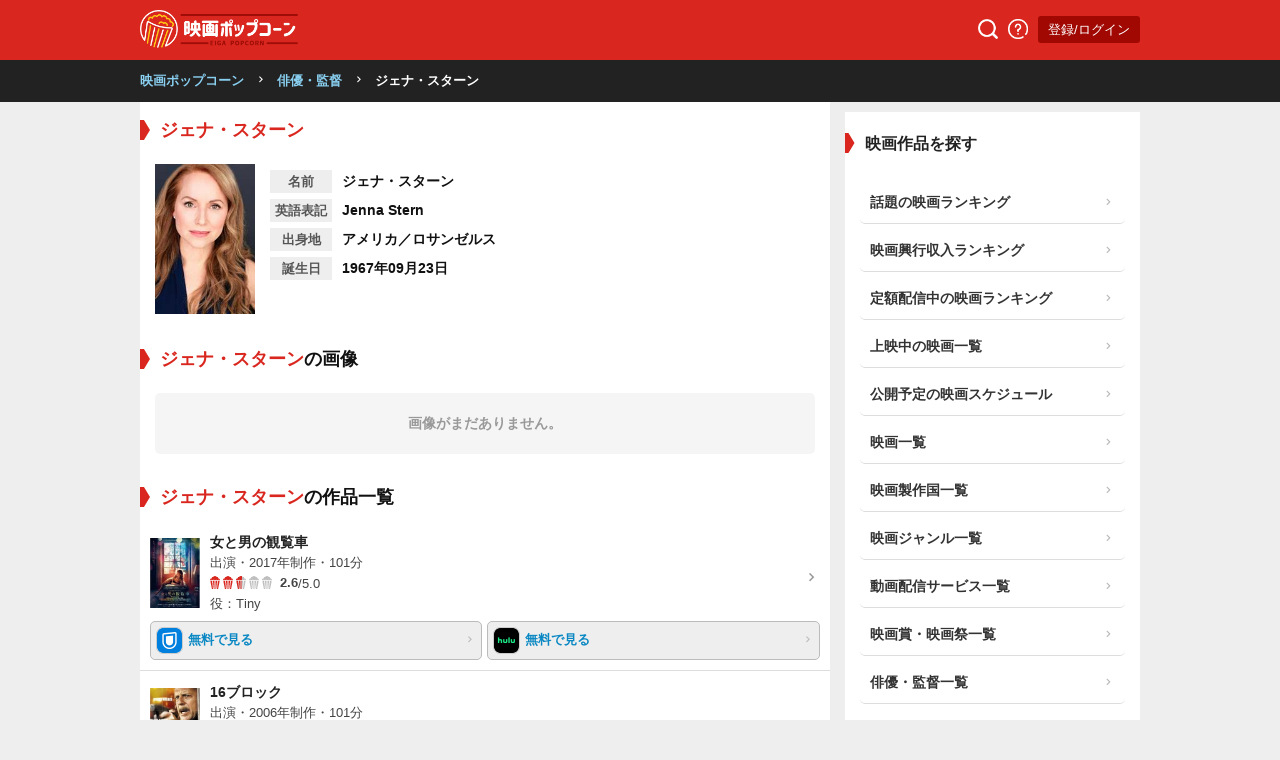

--- FILE ---
content_type: text/css
request_url: https://eiga-pop.com/style.css?v1762167906
body_size: 18397
content:

/* http://meyerweb.com/eric/tools/css/reset/ 
   v2.0 | 20110126
   License: none (public domain)
*/


html, body, div, span, applet, object, iframe,
h1, h2, h3, h4, h5, h6, p, blockquote, pre,
a, abbr, acronym, address, big, cite, code,
del, dfn, em, img, ins, kbd, q, s, samp,
small, strike, strong, sub, sup, tt, var,
b, u, i, center,
dl, dt, dd, ol, ul, li,
fieldset, form, label, legend,
table, caption, tbody, tfoot, thead, tr, th, td,
article, aside, canvas, details, embed, 
figure, figcaption, footer, header, hgroup, 
menu, nav, output, ruby, section, summary,
time, mark, audio, video {
	margin: 0;
	padding: 0;
	border: 0;
	font-size: 100%;
	font: inherit;
	vertical-align: baseline;
}
/* HTML5 display-role reset for older browsers */
article, aside, details, figcaption, figure, 
footer, header, hgroup, menu, nav, section {
	display: block;
}
body {
	line-height: 1;
	font-family: sans-serif;
	color: #111;
	font-size: 13px;
	/*overflow: hidden;*/
}

ol, ul {
	list-style: none;
}
blockquote, q {
	quotes: none;
}
blockquote:before, blockquote:after,
q:before, q:after {
	content: '';
	content: none;
}
table {
	border-collapse: collapse;
	border-spacing: 0;
}
strong{
	font-weight: bold;
}


body.modal-open {
    overflow: hidden;
}

a{
	color: #0b88c3;
}
input {
    -webkit-appearance: none;
}


header{
	background: #d9271f;
	color: #fff;
	text-align: center;
	padding: 10px;
	overflow: hidden;
}
header a{
	color: #fff;
	text-decoration: none;
	font-weight: bold;
	display: inline-block;
	/*height: 40px*/
}
.headerWrap{
	display: flex;
	flex-flow: row nowrap;
	align-items: center;
	justify-content: space-between;
}
.headerWrap .space{
	width: 100%;
}
header .logo{
	float: left;
	/*height: 45px;*/
}
header .logo img{
	/*height: 100%;*/
}
header .logo a{
	height: 100%;
	display: block;
}
header a.headerBtn{
	/*float: right;*/
	overflow: hidden;
	
	font-size: 13px;
	margin: 0;
	min-width: 20px;
	margin-left: 10px;
	/*padding: 8px;
	height: 30px;*/
}
header a.loginBtn{
	background: #a10802;
	padding: 7px 10px;
	border-radius: 3px;
	font-size: 13px;
	white-space: nowrap;
	font-weight: normal;
}

a:hover, a:active{
	opacity: 0.8;
}

.index h1{
	padding: 5px;
	font-size: 13px;
	font-weight: bold;
	text-align: center;
	background: #820904;
	color: #fff;
}
.didRegisterWrap{
	display: block;
	background: #e0ffbf;
	font-weight: bold;
	padding: 10px;
	font-size: 14px;
	text-align: center;
}

.breadcrumb{
	background: #222;
	font-size: 13px;
	padding: 8px;
	line-height: 2.0;
	font-weight: bold;
}
.breadcrumb a{
	color: #89cff0;
	/*display: inline-block;*/
	text-decoration: none;
	font-weight: heavy;
	line-break: loose;
}
.breadcrumb i{
	margin: 0 10px;
	color: #fff;
}
.breadcrumb span{
	color: #fff;
}
.breadcrumb h1{
	display: inline;
}
.pageInfo{
	line-height: 1.6;
	font-size: 13px;
	padding: 10px 15px;
	text-align: center;
	background: #f5f5f5;
	margin: 5px 10px;
}

.privacy{
	margin: 10px 15px;
	line-height: 1.6;
	font-size: 14px;
}
.privacy p{
	margin-bottom: 10px;
}
.privacy li{
	list-style-type: circle;
	list-style-position: inside;
	margin: 3px 0;

}
.privacy h2{
	margin-top: 20px;
}
.privacy p img{
	display: inline-block;vertical-align: middle;
}
.posterWrap{
	position: relative;
}
footer{
	background: #eee;
	padding: 15px;
	color: #555;
	text-align: center;
	font-size: 13px;
	font-weight: bold;
	/*padding-bottom: 70px;*/
}
.banner.ad{
	position: fixed;
	bottom: 0;
	left: 0;
	z-index: 9999;
	width: 100%;
	height: auto;
}
.ad{
	text-align: center;
	overflow: visible;
}
.rectangle.ad{
	/*padding: 10px 0;*/
}
#sidebar .rectangle.ad{
	padding: 0;
}
.pcbanner.ad{
	/*margin: 10px 0;*/
	text-align: center;
}
.ad.inline{
	background: #f5f5f5;
	/*padding: 10px 0 0 0;*/
	text-align: center;
}
.article .bigbanner.ad{
	/*margin-bottom: 10px;*/
}

.rectangle.ad.demo{
	width: 100%;
	padding: 150px 0;
	background: #f5f5f5;
	text-align: center;
	color: #666;
	font-size: 20px;
	margin-bottom: 15px;
}

h1, h2, h3, h4, h5, h6{
	font-weight: bold;
}
.heading{
	/*padding: 10px 15px 10px 25px;*/
	display: block;
	line-height: 1.5;
	position: relative;
	padding: 5px 5px 5px 20px;
	margin: 10px 0 5px 0;
	
}
.heading strong, .heading span{
	/*color: #eece28;*/
	color: #d9271f;
}
h2.heading.blue strong, h2.heading.blue span{
	color: #0493c4;
}
.heading h1{
	display: inline-block;
	font-size: 18px;
}
h3.heading strong, h3.heading span{
	color: #ed7b36;
}
h4.heading, h2.heading.small{
	/*background: #555;
	color: #fff;*/
	font-size: 13px;
}
.topSection h3{
	/*border-top: 1px solid #ddd;*/
}
.topSection.border{
	/*border-top: 1px solid #ddd;*/
}
h3.heading{
	/*background: #555;
	color: #fff;*/
	font-size: 15px;
}
h2.heading{
	/*background: #ee3a28;
	color: #fff;*/
	font-size: 18px;
	/*border-top: 10px solid #f5f5f5;*/
}

h1.heading{
	/*background: #ee3a28;
	color: #fff;*/
	font-size: 18px;
	/*border-top: 10px solid #f5f5f5;*/
}
.heading:before{
	content: " ";
	width: 5px;
	clip-path: polygon(40% 0, 100% 50%, 40% 100%, 0 100%, 0 0);
	/*height: 100%;*/
	background: #d9271f;
	display: inline-block;
	position: absolute;
	top: 8px;
	left: 0;
	width: 10px;
	height: 20px;
	/*bottom: 5px;*/

}
.heading.small:before{
	top: 4px;
}

.prInfo, #article p.prInfo{
	display: block;
	background: #f0f0f0;
	padding: 15px;
	color: #777;
	font-size: 14px;
	text-align: center;
}


h2.heading.blue:before{
	background: #0493c4;
}
h3.heading:before{
	background: orange;
}
h4.heading:before, h2.heading.small:before{
	background: #333;
}
.article h3.heading{
	font-size: 18px;
	border-top: 10px solid #f5f5f5;
}
.article h3.heading strong, .article h3.heading span{
	color: #d9271f;
}
.article h3.heading:before{
	background: #d9271f;
}
.backlink{
	background: #000;
	overflow: hidden;
}
.backlink a{
	display: block;
	margin: 15px;
	color: #fff;
	text-decoration: none;
}
.backlink span{
	margin-right: 10px;
}
.searchBox{
	background: #181818;
	margin: none;
	overflow: hidden;
}
.searchBox form{
	display: flex;
	flex-flow:row nowrap;
	justify-content: center;
	margin: 10px;
}
.searchBox input[type=text] {
    padding: 6px;
    border: none;
    font-size: 13px;
    width:85%;
    border-radius: 3px;
    outline: none;
    margin-right: 5px;
}
.searchBox button {
  padding: 6px;
  background: #333333;
  font-size: 14px;
  border: none;
  cursor: pointer;
  width: 15%;
  border-radius: 3px;
  color: #fff;
  font-weight: bold;
  font-size: 14px;
  white-space: nowrap;
}
.topSection{
	/*border-bottom: 1px solid #ddd;*/
	overflow: hidden;
}
/*.topSection h2{
	background: #fff;
	padding: 15px;
	font-weight: bold;
	font-size: 17px;
	border-bottom: 1px solid #ddd;
}*/
/*.topSection h3{
	background: #fff;
	padding: 10px 15px;
	font-weight: bold;
	font-size: 14px;
	margin: 0;
}*/
.topSection.black{
	background: #1b1b1b;

}
.topSection.black h2{
	color: #fff;
}
h4.todo{
	padding: 5px 15px;
	color: #999;
	font-weight: bold;
	font-size: 13px;
}
.notFinishedBox{
	background: #eee;
	margin: 15px;
	height: 150px;
	line-height: 150px;
	color: #999;
	font-weight: bold;
	text-align: center;
	font-size: 14px;
}
.pagination{
	display: flex;
    flex-flow: nowrap row;
    justify-items: center;
    justify-content: center;
    padding: 5px;
}
.pagination li{
	width: calc(100% / 3);
	display: block;
	text-align: center;
	padding: 10px;
}
.pagination li.next{
	text-align: right;
}
.pagination li.next span{
	margin-left: 5px;
}
.pagination li.prev span{
	margin-right: 5px;
}
.pagination li.prev{
	text-align: left;
}
.pagination li p, .pagination li a{
	/*padding: 10px;
	display: block;*/
}
.movieList a{
	text-decoration: none;
}
.movieList.horizontal{
	display: flex;
    flex-flow: nowrap row;
    justify-items: center;
    justify-content: flex-start;
    align-items: stretch;
    overflow-x: scroll;
    padding: 5px 20px;
    -ms-overflow-style: none;  /* IE and Edge */
  scrollbar-width: none;  /* Firefox */
}
.movieList.horizontal::-webkit-scrollbar{
	display: none;
}

.movieList.horizontal > li{
	width: 120px;
	margin-right: 10px;
	position: relative;
}

.movieList.horizontal .posterWrap{
	width: 120px;
	height: 169px;
	display: block;
	position: relative;
	border: 1px solid #bbb;
	overflow: hidden;
}
.movieList.horizontal .posterWrap > img{
	width: 100%;
	position: absolute;
	top: 50%;
	height: auto;
	transform:translateY(-50%);
}
.movieList.horizontal .posterWrap .streamingWrap{
	position: absolute;
	z-index: 999;
	background: rgba(0,0,0,0.5);
	padding: 3px;
	bottom: 0;
	left: 0;
	right: 0;
}
.movieList.horizontal .posterWrap .streamingWrap ul .providerList{
	margin: 0;
}
.movieList .posterWrap .streamingWrap ul li{
	padding: 0;
	padding-right: 5px;
}
.movieList .posterWrap .streamingWrap img{
	width: 20px;
	border-radius: 5px;
	border:none;
}
.movieList.horizontal .movieTitle{
	color: #222;
	font-weight: bold;
	margin: 5px 0;
	font-size: 13px;
	text-overflow:ellipsis;
	white-space: nowrap;
	overflow: hidden;
}
.movieList.horizontal .comingDate{
	display: block;
	font-size: 17px;
	margin-bottom: 5px;
	white-space: nowrap;
	color: #222;
	font-weight: bold;
	padding: 5px;
	/*border-radius: 20px;*/
	text-align: center;
	/*background: orange;*/
}
.movieDetails .movieList.horizontal .movieTitle{
	padding:0;
	line-height: auto;
}

.movieList li.inTheatres .posterWrap:after{
	content: " ";
	position: absolute;
	z-index: 9999;
	top: -1px;
	display: block;
	left: 5px;
	width: 25px;
	height: 60px;
	background: url(images/badge_theatre.png) no-repeat;
	background-size: contain;
	pointer-events:none;
}
.movieList.reviews .posterWrap:after{
	content: " ";
	position: absolute;
	z-index: 9999;
	top: -1px;
	display: block;
	left: 5px;
	width: 25px;
	height: 60px;
	background: url(images/badge_critic.png) no-repeat;
	background-size: contain;
	pointer-events:none;
} 
.movieList.vertical li, .personList.vertical li{
	display: block;
	padding: 10px;
	border-bottom: 1px solid #ddd;

}
.black .movieList.vertical li, .black .personList.vertical li{
	border-bottom: 1px solid #292929;
	color: #fff;
}
.movieList .crown{
	position: relative;
}
.movieList .crown svg{
	width: 30px;
	fill: #ffd800;
	position: relative;
}
.movieList .crown.rank2 svg{
	fill: #e9a80b;
}
.movieList .crown.rank3 svg{
	fill: #e9830b;
}
.movieList .crown span{
	position: absolute;
	top: 55%;
	left: 0;
	font-size: 13px;
	color: #111;
	font-weight: bold;
	right: 0;
	text-align: center;
	transform: translate(0,-50%);
}
.movieList.vertical .crown{
	margin-right: 10px;
}
.hidden{
	display: none;
}
.movieList.vertical li > a, .personList.vertical li > a{
	display: flex;
    flex-flow: nowrap row;
    justify-items: left;
    justify-content: flex-start;
    align-items:stretch;
    position: relative;
}
.movieList.vertical.ranking li > a{
	align-items: center;
}
.movieList.vertical.small li > a, .personList.vertical.small li > a{
	align-items: center;
}
.movieList.vertical.small .rankwrap{
	margin-right: 10px;
}
.movieList.vertical li .posterWrap{
	margin-right: 10px;
	position: relative;
}

.movieList.vertical .rankwrap{
	position: relative;
	/*top: -10px;
	left: -10px;*/
	/*min-width: 40px;*/
	display: inline-block;
}
.movieList.vertical .rankwrap span{
	margin-right: 2px;
	display: block;
	white-space: nowrap;
	font-weight: bold;
	width: 28px;
	height: 28px;
	border-radius: 50%;
	line-height: 29px;
	font-size: 13px;
	background: #ddd;
	text-align: center;
	
	color: #222;

}
.movieList.vertical .rankwrap span.rank1{
	background: #FFD700;
}
.movieList.vertical .rankwrap span.rank2{
	background: #aaa;
}
.movieList.vertical .rankwrap span.rank3{
	background: #CD853F;
}

.movieList.vertical li .posterWrap img{
	width: 110px;
}
.movieList.vertical li .info{
	width: 80%;
	color: #222;
	font-weight: bold;
	line-height: 1.5;
}
.movieList.vertical li .info .title{
	font-size: 14px;
	line-height: 1.6;
	margin-bottom: 5px;
}
.movieList.vertical.small li .movieTitle{
	font-size: 13px;
	line-height: 1.5;
	margin-bottom: 3px;
}
.movieList.vertical.small .details{
	line-height: 1.5;
	font-size: 13px;
	margin-bottom: 3px;
}
.movieList.vertical li .info .small{
	color: #444;
	font-weight: normal;
	font-size: 13px;
	word-wrap: break-word;
	margin-bottom: 3px;
	display: block;
}
.black .movieList.vertical li .info .small{
	color: #999;
}
.movieList.vertical.ranking .posterWrap img{
	width: 60px;
}
.movieList.vertical.ranking .movieTitle{
	font-weight: bold;
	font-size: 14px;
}
.black .movieList .movieTitle{
	color: #fff;
}
.black .movieList .details{
	color: #777;
}
.black .movieList.vertical.ranking .movieTitle{
	color: #fff;
	line-height: 1.6;
}
.movieList.vertical.ranking .details small{
	font-size: 13px;
	color: #999;
	padding-top: 5px;
	padding-bottom: 10px;
	display: block;
}
.movieList.vertical.ranking .star_rating .rating{
	font-size: 13px;
	font-weight: bold;
}
.movieList.vertical.ranking .star_rating .rating small{
	font-size: 13px;
	font-weight: normal;
}
.black .movieList .star_rating .rating{
	color: #fff;
}
.black .movieList .star_rating .rating small{
	color: #999;
}
.movieList .badge{
	/*display: inline-block;*/
	vertical-align: middle;
	margin-bottom:-3px; 
}
.movieList.vertical li .info .criticRating{
	display: block;
}
.movieList.vertical li .info .criticRating .ratingIcon, .movieList.vertical li .info .userRating .ratingIcon{
	display: inline-block;
	height: 20px;
	width: 20px;
	background: url('images/icon_critic.png?ver2') no-repeat;
	background-size: contain;
	vertical-align: middle;
}
.movieList.vertical li .info .userRating .ratingIcon{
	background: url('images/icon_user.png') no-repeat;
	background-size: contain;
 }
 .movieList.vertical li .info .star_rating{
 	font-size: 13px;
 	color: #444;
 }
 .movieList.vertical li .info .star_rating small{
 	font-weight: normal;
 	vertical-align: middle;
 	font-size: 13px;
 	display: none;
 }
  .movieList.vertical li .info .star_rating i{
  	margin-left: 5px;
  	margin-right: 5px;
  }
  .movieList.vertical li .info .star_rating img{
  	display: inline-block;
  	margin-right: 5px;
  	margin-bottom: -2px;
  	margin-left: 5px;
  }
.movieList.vertical li .info .star_rating .rating{
	font-size: 13px;
	color: #444;
	margin-left: 5px;
}
.black .movieList.vertical li .info .star_rating .rating{
	color: #fff;
}
.black .movieList.vertical li .info .star_rating .rating small{
	color: #999;
	display: inline;
}
.movieList.vertical li .info .star_rating .star{
	color: #888;
	font-size: 15px;
	letter-spacing: 0;
	margin-right: -3px;
}
.movieList.vertical li .info .star_rating .star.selected{
	/*color: orange;*/
}
.movieList.vertical li .info .overview{
	 
  font-size: 13px;
  background: #f5f5f5;
  padding:5px;
  margin-top: 5px;
  overflow: hidden;
}
.movieList.vertical li .info .overview p{
	overflow: hidden;
	display: -webkit-box;
  -webkit-line-clamp: 4;
  line-height: 1.6;
  -webkit-box-orient: vertical; 
}
.movieList.vertical li .arrow{
	margin-left: auto;
}
.movieList.vertical li .arrow i, .personList.vertical li .arrow i, .articleList li .arrow i{
	position: relative;
	width: 20px;
	height: 100%;
	color: #999;
}
.movieList.vertical li .arrow i:before, .personList.vertical li .arrow i:before, .articleList li .arrow i:before{
	position: absolute;
	top: 50%;
	margin-top: -50%;
	right: 0;
	font-size: 18px;
}
.movieList.vertical .chevron{
	margin-left: auto;
	padding-left: 10px;
	color: #ddd;
}
.black .movieList.vertical .chevron{
	color: #555;
}
.movieList.vertical.small li .posterWrap img{
	width: 50px;
}
.movieList.vertical.small li .info .title{
	margin-bottom: 0;
}
.black .movieList.vertical.small li .info .title{
	color: #fff;
}
.black .movieList.vertical li .info .small{
	color: #999;
}
.movieList .year{
	display: block;
	line-height: 1.7;
	font-weight: normal;
}
.movieList.rate{
	padding: 10px;
}
.movieList.rate li{
	padding: 10px;
	background: #f5f5f5;
	border-radius: 5px;
	margin-bottom: 5px;
}
.movieList.rate li > a{
	display: flex;
    flex-flow: nowrap row;
    justify-items: left;
    justify-content: flex-start;
    color: #333;
}
.movieList.rate li .posterWrap img{
	width: 90px;
}
.movieList.streamingRanking li .posterWrap  img{
	width: 90px;
}
.movieList.rate li .posterWrap{
	margin-right: 10px;
}
.movieList.rate li .title{
	font-weight: bold;
	display: block;
	font-size: 14px;
	line-height: 1.5;
	padding-bottom: 5px;
}
.movieList.rate li .info{
	width: 100%;
}
.movieList.rate li .star_rating{
	color: #777;

}
.movieList.rate li .star_rating .star.selected{
	/*color: orange;*/
}
.movieList.rate li .star_rating .rating{
	color: #333;
	font-weight: bold;
	font-size: 14px;
}
.streamingLinks{
	display: flex;
	flex-flow: row nowrap;
	justify-content: stretch;
	align-items: stretch;
	margin-top: 5px;
}
.movieList.vertical .streamingLinks ul li{
	/*margin: 5px;
	padding: 0;
	border:none;
	display: block;
	overflow:hidden;
	width: 100%;*/
}
.streamingLinks a{
	display: flex;
	flex-flow: row nowrap;
	justify-content: center;
	align-items:center;
width: 100%;
white-space: nowrap;
margin: 0 5px 0 0;
	font-weight: bold;
	font-size: 13px;
	line-height: 1.5;
	padding: 5px 5px 5px 5px;
	/*text-align: center;*/
	/*background: #e9f3f7;
	color: #0b88c3;*/
	background: #eee;
	border: 1px solid #bbb;
	border-radius: 5px;
	
}
.black .streamingLinks a{
	color: #fff;
	background: #333;
	border: 1px solid #666;
}
.movieList.vertical .streamingLinks a .icon{
	width: 25px;
	display: inline-block;
	vertical-align: middle;
	border-radius: 7px;
	margin-right: 5px;
	border: 1px solid #ccc;
}
.streamingLinks a:last-child{
	margin-right: 0;
}
.black .movieList.vertical .streamingLinks a .icon{
	border: 1px solid #666;

}
.movieList.vertical .streamingLinks a .chevron{
	padding-left: 5px;
	/*width: 10px;*/
	color: #bbb;
}
.black .movieList.vertical .streamingLinks .chevron{
	color: #fff;
}
#article .movieList.vertical{
	padding: 0;
	margin: 0;
	list-style-type: none;
}
#article .movieList.vertical li{

}
#article .movieList.vertical li:before{
	display: none;
}
#article .bigExtLink:before{
	font-family: "Font Awesome 5 Free" !important;
    font-weight: 900; 
    content: "\f0c1";
	display: inline-block;
	margin-right: 15px;
	text-decoration: none;
	padding-right: 15px;
	border-right:solid 1px #92c6e0;

}
/*.lineBreak.smartphone{
	display: block;
}*/

.movieList.rate li .star_rating .rating small{
	font-size: 13px;
	font-weight: normal;
}
.movieList.rate li .rateStars{
	margin-top: 10px;
	border: 1px solid #0b88c3;
	border-radius: 5px;
}
.movieList.rate li .rateStars p{
	text-align: center;
	font-weight: bold;
	font-size: 13px;
	line-height: 1.7;
	background: #0b88c3;
	color: #fff;
}
.movieList.rate li .rateStars .stars{
	padding: 10px;
	font-size: 25px;
	text-align: center;
	color: #aaa;
}
.movieList.rate li .rateStars .star.selected{
	color: orange;
}
.categoryMenu{
	display: flex;
    flex-flow: wrap row;
    justify-items: center;
    margin: 5px 0;
    	border-top: 1px solid #ddd;
}
.categoryMenu li{
	width: 50%;
}
.categoryMenu li a{
	display: block;
	text-decoration: none;
	border-right: 1px solid #ddd;
	border-bottom: 1px solid #ddd;
	padding: 10px;
	font-size: 13px;
	display: flex;
		flex-flow: nowrap row;
	    justify-content: space-between;
	    align-items:center;
	    color: #444;
	    vertical-align: middle;
}
.categoryMenu li a.selected{
	background: #e9f3f7;
}
.categoryMenu li .icon{
	width: 20px;
	height: 20px;
	border: 1px solid #ddd;
	border-radius: 5px;
	display: inline-block;
	vertical-align: middle;
	margin-right: 5px;
}
.categoryMenu li .icon img{
	width: 100%;
}
.movieList .streamingWrap{
	/*padding: 0 10px;*/
	/*background: #ddd;*/
}

.movieList .streamingWrap ul{
	display: flex;
    flex-flow: wrap row;
    justify-items: center;
    padding: none;
    margin:none;
    margin-top: 3px;
}
.movieList .streamingWrap img{
	width: 25px;
	border-radius: 8px;
	border:1px solid #ddd;
}
.movieList .streamingWrap b{
	border: 1px solid #666;
	padding: 3px;
	font-size: 13px;
	white-space: nowrap;
}
.movieList .streamingWrap ul .price{
	font-size: 13px;
	display: block;
}
.movieList .streamingWrap ul li{
	border-bottom: none;
	padding: 5px 5px 5px 0;
}
.hasSpoiler{
	display: block;
	background: #ffd4d1;
	font-weight: bold;
	color: red;
	font-size: 13px;
	padding: 5px;
	margin: 3px 0;
	border-radius: 5px;
}
.hasSpoiler i{
	margin-right: 5px;
}
.hasSpoiler.block{
	margin: 0 10px 10px 10px;
	padding: 10px;
}

.personList.vertical li .imageWrap img{
	width: 60px;
}
.personList.vertical li a{
	text-decoration: none;
	font-size: 14px;
	color: #333;
	align-items: center;
}
.personList.vertical li .info{
	margin-left: 10px;
	width: 100%;
	line-height: 1.7;

}
.personList.vertical li .title{
	font-weight: bold;
	font-size: 16px;
	line-height: 1.8;
}
.personList.vertical li small{
	color: #666;
	font-size: 13px;
	margin-bottom: 3px;
}
.personList.vertical li .related b{
	background: #f5f5f5;
	color: #666;
	font-weight: bold;
	padding: 5px 10px;
	font-size: 13px;
}
.personList.vertical li .related span{
	font-weight: bold;
	font-size: 13px;
}

.listLink{
	display: block;
	padding: 10px 15px;
	font-size: 14px;
	font-weight: bold;
	border-bottom: 1px solid #ddd;
	text-align: right;
}
.reviewNews{
	margin: 10px 10px;
	/*width: 100%;*/
}
.reviewNews th, .reviewNews td{
	padding: 10px 5px;
	/*white-space: nowrap;*/
}
.reviewNews a{
	font-weight: bold;
	line-height: 1.7;
}
.reviewNews tr{
	border-bottom: 1px solid #ddd;
}
.reviewNews tr:last-child{
	border:none;
}
.reviewNews i{
	color: #666;
	/*padding: 5px 0 5px 5px;*/
}

.reviewList li{
	margin: 15px 15px 0 15px;
	background: #f5f5f5;
	padding: 5px;
	border-radius: 10px;

}
.reviewList li a{
	text-decoration: none;
	color: #222;
}
.reviewList li .movies a > span{
	display: block;
	background: #eee;
	border-radius: 3px;
	padding: 5px;
	margin-bottom: 5px;
}
.reviewList li .movies a > span img, .reviewList li .movies a > span p{
	display: inline-block;
	vertical-align: middle;
	color: #333;
	font-weight: bold;
	font-size: 14px;
}
.reviewList li .reviewShort{
	font-size: 13px;
	line-height: 1.7;
	font-weight: bold;
	color: #555;
	padding: 0 5px;
}
.reviewList .movieBox{
	margin: 10px 10px;
	display: flex;
    flex-flow: nowrap row;
    /*justify-content: space-between;*/

}
.reviewList .movieBox .details h2{
	min-height: 50px;
}
.reviewList .movieBox .details{
	padding-left: 10px;
	line-height: 1.6;
	width: 100%;
}
.reviewList .movieBox.reviewer{
	/*justify-content: center;*/
	/*align-items: center; */
}
.flexWrap{
	display: flex;
    flex-flow: nowrap row;
}
.reviewList .flex{
	display: flex;
    flex-flow: nowrap row;
    /*margin: 10px 10px 10px 10px;*/
    align-items: center;
}
.reviewList .flex h2{
	margin-left: 10px;
}
.reviewList .reviewerSmall h3{
	border-top: none;
}
.reviewList .flex.reviewerSmall{
	font-size: 14px;
	width: 100%;
	direction: rtl;
	
}
.reviewList .flex.reviewerSmall .reviewerIcon{
	width: 30px;
	height: 30px;
}
.flex.reviewerSmall .reviewerIcon.noIcon:before{
	line-height: 30px;
	font-size: 15px;
}
.reviewList .reviewer{
	margin: 10px;
}
.reviewList .movieBox.reviewer div{
	/*display: inline-block;
	vertical-align: middle;*/
}
.reviewList li .reviewerBox{
	margin: 5px;
	padding-bottom:10px;
}
.reviewList li .links{
	margin-top: 10px;
	display: flex;
    flex-flow: nowrap row;
    justify-content: space-evenly;
}
.reviewList li .links > a, .reviewList li .links > span{
	width: 100%;
	padding: 10px 0;
	font-size: 14px;
	color: #fff;
	margin: 0 3px;
	font-weight: bold;
	text-align: center;
	border-radius: 5px;
	line-height: 18px;
	vertical-align: middle;
}
.reviewList li .links > a{
	background: #519cbd;
}
.reviewList li .links a.twitter{
	background: #66bfe8;
}
.reviewList li .links > a:hover, .reviewList li .links > a:active{
	background: #60b2d6;
}
.reviewList li .links > a.twitter:hover, .reviewList li .links > a.twitter:active{
	background: #83d6fc;
}
.reviewList li .links a i, .reviewList li .links span i{
	margin-right: 5px;
	font-size: 16px;
	line-height: 18px;
	vertical-align: middle;
	margin-top: -2px;
}
.reviewList li .links a i.right, .reviewList li .links span i.right{
	margin-right: 0;
	margin-left: 5px;
}
.reviewList li .links > span{
	background: #bbb;
}
.reviewerIcon{
	display: inline-block;
	width: 40px;
	height: 40px;
	border-radius: 50%;
	background: #479fc9;
	vertical-align: middle;
	position: relative;
}
.reviewerIcon:after{
/*	content: " ";
	height: 25px;
	width: 25px;
	position: absolute;
	top: 23px;
	left: -8px;
	background: #333;
	background: url(images/icon_critic.png) no-repeat;
	background-size: contain;*/

}
.reviewerIcon:after{
	/*background: url(images/icon_critic_bad.png) no-repeat;
	background-size: contain;*/
}
.reviewerIcon.noIcon:before{
	font-style: normal;
    font-variant: normal;
    text-rendering: auto;
    -webkit-font-smoothing: antialiased;
    font-family: "Font Awesome 5 Free"; 
    font-weight: 900; 
    content: "\f007";
    color: #0a587d;
    display: block;
    font-size: 15px;
    position: absolute;
    height: 100%;
    width: 100%;
    text-align: center;
    line-height: 30px;
}
.reviewerIcon img{
	width: 100%;
}
.reviewerIcon .imageWrap{
	width: 100%;
	height: 100%;
	border-radius: 50%;
	overflow: hidden;
	display: block;
}

.reviewerBox span, .reviewerBox h3{
	vertical-align: middle;
	margin-right: 10px;
	font-weight: bold;
	color: #333;
	font-size: 18px;
	display: inline-block;
	background: none;
}

.reviewPage{
	padding: 10px;
	line-height: 1.6;
}
.reviewPage h2{
	font-size: 18px;
	margin-bottom: 10px;
}
.reviewPage .info{
	font-size: 13px;
	font-weight: bold;
	color: #555;
	margin-bottom: 5px;


}
.reviewPage .info span{
	margin-right: 15px;
	white-space: nowrap;
}
.reviewPage .stars_widget{
	margin-bottom: 5px;
	font-weight: bold;
	font-size: 15px;
	color: #555;
}
.reviewPage .stars_widget .star{
	color: #999;
}
.reviewPage .stars_widget .star.selected{
	color: orange;
}

.articles.top li a{
	display: block;
	
	
	display: flex;
    flex-flow: nowrap row;
    flex-shrink: 1 0 auto;

}

.articles.top li{
	padding: 10px;
	border-bottom: 1px solid #eee;
}
.articles.top li .imageWrap{
	
	/*height: 80px;*/
	/*border-radius: 5px;*/
	/*overflow:hidden;*/
	position: relative;
	background: #f5f5f5;
	/*min-width: 100px;*/
}
.articles.top li .imageWrap img{
	display: block;
	width: 120px;
	/*position: absolute;*/
	/*display: none;*/
	/*width: 100%;
	height: auto;
	top:-50%;
	left: 0;
	transform: translate(0, -50%);*/
}
.articles.top li .imageWrap img.lazyloaded{
	/*display: block;
	height: 100%;
	width: auto;
	left: 50%;
	top: 0;
	transform: translate(-50%, 0);*/
}
.articles.top li .imageWrap img.lazyloaded.portrait{
	/*height: auto;
	width: 100%;
	left: 0;
	top: 50%;
	transform: translate(0, -50%);*/
}
.articles.top li .details{
	margin-left: 10px;
	width: 100%;
}
.articles.top li .movieTitle{
	text-decoration: none;
	font-weight: bold;
	
	color: #333;
}
.articles.top .reviewInfo{
	display: flex;
    flex-flow: nowrap row;
    justify-content: space-between;
    margin-top: 5px;
}
.articles.top li a{
	color: #333;
	text-decoration: none;
	font-size: 13px;
}
.articles.top li a .movieTitle{
	text-decoration: none;
	color: #333;
	font-size: 14px;
	border-bottom: none;
	line-height: 1.6;
}
.articles.top .ratingBox{
	font-size: 13px;
	justify-content: none;
}
.articles.top .date{
	margin-bottom: 5px;
	font-size: 13px;
}
.articles.top h3{
	border-top: none;
}
.articles.top .overview{
	line-height: 1.6;
	font-size: 13px;
	overflow: hidden;
	text-overflow: ellipsis;
	display: -webkit-box;
	-webkit-line-clamp: 3;
	-webkit-box-orient: vertical;
}

.articles.top .reviewerName{
	font-size: 13px;
	font-weight: bold;
}
.articles.top li.first a{
	display: block;
	position: relative;
	overflow:hidden;
}
.articles.top li.first a .imageWrap{
/*	position: absolute;
	z-index: 0;
	width: 100%;
	height: 100%;*/
}
.articles.top li.first a .imageWrap img{
	width: 100%;
}
/*.articles.top li.first a .imageWrap:after{
	content: " ";
	display: block;
	position: absolute;
	width: 100%;
	height: 100%;
	background: rgba(0,0,0,0.5);
	background: linear-gradient(0deg, rgba(0,0,0,0.7) 30%, rgba(0,0,0,0) 89%);
}*/
.articles.top li.first a .imageWrap img.lazyloaded{
/*	height: auto;
	width: 100%;
	left: 0;
	top: 50%;
	transform: translate(0, -50%);*/
}
.articles.top li.first a .movieTitle{
	/*color: #fff;*/
	font-size: 16px;
}
.articles.top li.first a .details{
	z-index: 999;
	position: relative;
	margin: 5px;
	/*margin-top: 100px;*/
	width: auto;

	/*color: #fff;*/
}
.articles.top li.first a .reviewInfo{
	color: #ddd;
	font-weight: bold;
}
.roadshowList h3{
	/*padding: 5px 10px;*/
}
.roadshowList li{
	border-bottom: 1px solid #ddd;
}
.roadshowList a{
	padding: 5px 10px;
	text-decoration: none;
	color: #333;
	align-items: center;
}
.roadshow .dateWrap{
	/*font-weight: bold;*/
	min-width: 60px;
	font-size: 16px;
	color: orange;
	text-align:center;
	margin-right: 5px;


}
.roadshowList .flex{
	display: flex;
    flex-flow: nowrap row;
}
.roadshowList .flex .posterWrap{
	min-width: 30px;
	max-width: 30px;
}
.roadshowList .flex .posterWrap img{
	width: 100%;
}
.roadshowList h3{
	font-size: 14px;
	font-weight: bold;
	padding-bottom: 5px;
	border-top: none;
}
.roadshowList .details{
	padding: 5px 10px;
}
.coming.date{
	font-size: 15px;
	font-weight: bold;
	margin: 10px 10px 5px 10px;

}
.coming.date i{
	margin-right: 5px;
}
.roadshowList small{
	font-size: 13px;
	color: #666;
	font-weight: normal;

}

.ratingAVG a{
	text-decoration: none;
	color: #333;
}
.ratingAVG .stars_widget{
	padding: 20px 10px 5px 10px;
	text-align: center;
	display: flex;
	flex-flow: row nowrap;
	align-items: center;
	justify-content: center;
}
.ratingAVG .label{
	font-size: 15px;
	font-weight: bold;
}
.ratingAVG .star{
	font-size: 30px;
	color: #999;
	position: relative;
}
.textLink{
	font-size: 14px;
	font-weight: bold;
	margin: 15px;
	display: inline-block;
	text-align: center;
	display: block;
}
.ratingWrap{

}
.criticBubbles li{
	margin-bottom: 15px;
	position: relative;
}
.criticBubbles .bubble{
	overflow: hidden;
	border: 2px solid #333;
	margin: 0 15px;
	border-radius: 10px;
	position: relative;
	z-index: 1;
	background: #fff;
}
.criticBubbles .bubble .movieWrap{
	background: #333;
	text-decoration: none;
	padding: 10px 10px 0 10px;
	overflow: hidden;
	display: block;
	flex-flow: row nowrap;
}
.criticBubbles .bubble .movieWrap .movie{
	display: flex;
	flex-flow: row nowrap;
	overflow: hidden;
	align-items: center;
	margin-bottom: 10px;
}
.criticBubbles .bubble .movieWrap .imageWrap img{
	width: 40px;
}
.criticBubbles .bubble .movieWrap .imageWrap{
	margin-right: 10px;
}
.criticBubbles .bubble .movieWrap h3{
	color: #fff;
	font-size: 13px;
	line-height: 1.5;
}
.criticBubbles .bubble .movieWrap .small{
	font-size: 13px;
	color: #aaa;
	line-height: 1.5;
}
.criticBubbles .bubble .reviewWrap{
	padding: 10px;
	display: block;
	text-decoration: none;
}
.criticBubbles .overview{
	font-size: 13px;
	font-weight: bold;
	color: #333;
	line-height: 1.5;
}
.criticBubbles .reviewWrap .details{
	display: flex;
	flex-flow: row nowrap;
	margin-top: 5px;
	align-items: center;
}
.criticBubbles .reviewWrap .date{
	color: #777;
	font-size: 13px;
	margin-right: 10px;
}
.criticBubbles .reviewWrap .badge{
	margin-right: 10px;
}
.criticBubbles .reviewWrap .viewMore{
	margin-left: auto;
	font-size: 15px;
	/*font-weight: bold;*/
	text-decoration: underline;
}
.criticBubbles li .reviewer{
	margin: 0 30px;
	padding: 0;
	display: flex;
	flex-flow: row nowrap;
	align-items: top;
	position: relative;
	z-index: 2;
	overflow-y: visible;
}
.criticBubbles .reviewer .info{
	display: flex;
	flex-flow: row nowrap;
	padding: 5px;
	align-items: center;
}
.criticBubbles .reviewer .info .reviewerIcon{
	margin-right: 10px;
	width: 30px;
	height: 30px;
	border: 1px solid #ddd;
}
.criticBubbles .reviewer .info .reviewerName{
	font-weight: bold;
	font-size: 18px;
}
.criticBubbles .reviewer .triangle{
	/*border: 2px solid #333;*/
	width: 25px;
	margin-left: 20px;
	height: 22px;
	display: block;
	background: #333;
	margin-top: -2px;
	clip-path: polygon(100% 0, 0 0, 100% 100%);
	position: relative;
	overflow-y: visible;
	z-index: 4;
	/*overflow: hidden;*/
}
.criticBubbles .reviewer .triangle .inner{
	display: block;
	position: absolute;
	top: -2px;
	left: 1px;
	width: 22px;
	height: 20px;
	display: block;
	z-index: 4;
	background: #fff;
	/*margin-top: -2px;*/
	clip-path: polygon(100% 0, 0 0, 100% 100%);
}
.criticBubbles .reviewer .triangle .white{
	width: 27px;
	height: 4px;
	display: block;
	/*position: absolute;*/
	top: -2px;
	left: 0;
	z-index: 4;
	background: #fff;
}
.criticBubbles .reviewer .twitter{
	background: #00acee;
	text-align: center;
	color: #fff;
	width: 30px;
	font-size: 18px;
	height: 30px;
	line-height: 31px;
	border-radius: 50%;
	display: block;
	margin-left: 5px;
}
.popcornRating{
	width: 30px;
	height: 38px;
	background: url('images/popcorn_icon_off.png') no-repeat;
	background-size: contain;
	display: inline-block;
	position: relative;
}
.popcornRating.medium{
	width: 18px;
	height: 23px;
}
.popcornRating.smaller{
	width: 12px;
	height: 15px;
}
.movieList.horizontal .popcornRating.smaller{
	width: 10px;
	height: 13px;
	margin-left: -1px;
}
.movieList.horizontal .details small{
	color: #666;
	font-size: 13px;
	margin: 0;
	display: block;
}
.movieList.horizontal .details.bold small{
	font-weight: bold;
	line-height: 1.5;
}
.movieList.horizontal .details{
	padding:0;
	padding: 2px 0;
}
.ratingAVG .star.selected, .ratingAverage .star.selected{
	color: #999;
}
.ratingAVG .star.selected:after, .ratingAverage .star.selected:after{
	/*color: orange;*/
	font-style: normal;
    font-variant: normal;
    text-rendering: auto;
    -webkit-font-smoothing: antialiased;
/*    font-family: "Font Awesome 5 Free"; */
    font-weight: 900; 
        content: "\eeb8";

/*    content: "\f005";*/

    color: orange;

    display: block;
    position: absolute;
    top: 0;
    left: 0;
    overflow: hidden;
}
.popcornRating .selected{
	display: block;
    position: absolute;
    top: 0;
    width: 100%;
    height: 100%;
     left: 0;
    overflow: hidden;
}
.popcornRating .selected span{
    display: block;
    width: 30px;
    height: 38px;
    background: url('images/popcorn_icon.png') no-repeat;
	background-size: contain;

   
}
.popcornIconRating{
	display: flex!important;
	flex-flow: row nowrap;
	/*margin: 3px 0;*/
	/*line-height: 1.6;*/
	margin-bottom: 5px;
	line-height: 19px;
	align-items: center;
}
.popcornIconRating.inline{
	/*display: inline-block;*/
}

.popcornIconRating .rating{
	margin-left: 5px;
}
.popcornIconRating.small .rating{
	font-size: 13px;
	font-weight: bold;
}
.popcornIconRating.small .rating small{
	font-size: 13px;
}
.popcornIconRating .popcornWrapper{
	/*margin-right: 2px;*/
	width: 30px;
	padding: 0;
	display: inline-block;
	overflow: hidden;
	position: absolute;
	top: 0;
	left: 0;


}
.popcornIconRating .popcornWrapper.selected{

}
.popcornIconRating.medium .popcornWrapper{
	width: 14px;

}
.popcornIconRating.small .popcornWrapper{
	width: 10px;
}
.popcornOuter{
	overflow: hidden;
	width: 30px;
	position: relative;
	margin-right: 3px;
	height: 40px;
}
.medium .popcornOuter{
	width: 14px;

	height: 18px;
}
.small .popcornOuter{
	width: 10px;

	height: 14px;
}
.big .popcornOuter{
	margin-right: 5px;
}
.popcornIconRating.small{
	line-height: 15px;
}
.popcornOuter .mask{
	/*width: 50%;*/
	height: 100%;
	position: relative;
	overflow: hidden;
	display: block;
	margin: 0;
	padding:0;
}
.movieList.horizontal .popcornIconRating{
	margin-top: 3px;
}
svg.popcorn{
	/*position: absolute;*/
	width: 100%;
	left: 0;
	 vertical-align:top;
	margin: 0;
	padding: 0;
	display: block;
	fill: #bfbfbf;
	z-index: 1;
	/*height:40px;*/
}
svg.popcorn.selected{
	z-index: 2;
	fill: #d9271f;
}
svg.popcorn path{
	margin: 0;
	/*width: 30px;*/
	padding: 0;
}
svg.popcorn.medium{
	width: 100%;
	/*height: 18px;*/
}
svg.popcorn.medium path{
	/*width: 14px;*/
}
svg.popcorn{
	/*fill: orange;*/
}
.movieList.horizontal .ratingAverage .rating, .trivia .ratingAverage .rating{
	font-size: 13px;
	color: #444;
	font-weight: bold;
}
.movieList.horizontal .ratingAverage .rating small, .trivia .ratingAverage .rating small{
	font-weight: normal;
	font-size: 13px;
}
.black .movieList.horizontal .ratingAverage .rating, .black  .trivia .ratingAverage .rating{
	color: #fff;
}

.black .movieList.horizontal .ratingAverage .rating small, .black .trivia .ratingAverage .rating small{
	color: #999;
}
.popcornRating.smaller .selected span{
	width: 12px;
	height: 15px;
}

.popcornRating.medium .selected span{
	width: 18px;
	height: 23px;
}
.movieList.horizontal .popcornRating.smaller .selected span{
	width: 10px;
	height: 13px;
}
.movieList .comments{
	font-size: 13px;
	margin-left: 10px;
	color: #333;
}
.movieList .comments i{
	margin-right: 5px;
}

/*.ratingAVG .star.selected.decimal0:after, .ratingAverage .star.selected.decimal0:after{
	width: 0%;
}*/
.ratingAVG .star.selected.decimal1:after, .ratingAverage .star.selected.decimal1:after, .popcornRating .selected.decimal1{
	width: 10%;
}
.ratingAVG .star.selected.decimal2:after, .ratingAverage .star.selected.decimal2:after, .popcornRating .selected.decimal2{
	width: 20%;
}
.ratingAVG .star.selected.decimal3:after, .ratingAverage .star.selected.decimal3:after, .popcornRating .selected.decimal3{
	width: 30%;
}
.ratingAVG .star.selected.decimal4:after, .ratingAverage .star.selected.decimal4:after, .popcornRating .selected.decimal4{
	width: 40%;
}
.ratingAVG .star.selected.decimal5:after, .ratingAverage .star.selected.decimal5:after, .popcornRating .selected.decimal5{
	width: 50%;
}
.ratingAVG .star.selected.decimal6:after, .ratingAverage .star.selected.decimal6:after, .popcornRating .selected.decimal6{
	width: 60%;
}
.ratingAVG .star.selected.decimal7:after, .ratingAverage .star.selected.decimal7:after, .popcornRating .selected.decimal7{
	width: 70%;
}
.ratingAVG .star.selected.decimal8:after, .ratingAverage .star.selected.decimal8:after, .popcornRating .selected.decimal8{
	width: 80%;
}
.ratingAVG .star.selected.decimal9:after, .ratingAverage .star.selected.decimal9:after, .popcornRating .selected.decimal9{
	width: 90%;
}

.ratingAverage .comments, .ratingAverage .critics{
	font-size: 13px;
	font-weight: bold;
	margin-left: 2px;
}
.ratingAverage .critics img{
	margin-bottom: -3px;
}
.ratingAverage .critics img, .ratingAverage .comments i{
	margin-right: 2px;
}

.star{
	color: #999;
	position: relative;

}
.star.selected{
	/*color: orange;*/
}

.ratingAVG .rating{
	/*color: #ed7b36;*/
	font-weight: bold;
	font-size: 23px;
}
.ratingAVG .rating small{
	font-size: 14px;
	font-weight: normal;

}

.reviewPage .review{
	margin-top: 10px;
	font-size: 15px;
	line-height: 1.8;
}

.usefulWrap{
	background: #f5f5f5;
	border-radius: 10px;
	padding: 10px;
	text-align: center;
	font-weight: bold;
	font-size: 14px;
	margin-top: 15px;
}
.usefulWrap .usefulBtn{
	display: block;
	padding: 10px;
	background: #0b88c3;
	color: #fff;
	font-weight: bold;
	text-decoration: none;
	margin-top: 10px;
	border-radius: 5px;
}
.usefulWrap .usefulBtn.voted{
	background: #bbb;
	color: #444;
}

.reviewDetails{
	display: flex;
    flex-flow: nowrap row;
    justify-items: space-between;
    margin-top: 10px;
    padding-top: 10px;
    border-top: 1px solid #ddd;
}
.reviewDetails > div{
	width: 49%;
	font-size: 14px;
	font-weight: bold;
	margin-right: 10px;
	line-height: 1.7;
}
.reviewDetails > div:last-child{
	margin-right: 0;
}
.reviewDetails .ratingTypes li{
	margin-bottom: 3px;
}
.reviewDetails .ratingTypes .star{
	color: #999;
}
.reviewDetails .ratingTypes .star.selected{
	color: orange;
}
.reviewDetails h5{
	margin-bottom: 5px;
	background: #f5f5f5;
	padding: 5px;
}
.reviewMovieInfo a{
	text-decoration: none;
}
.reviewMovieInfo a small{
	color: #555;
	font-size: 13px;
}
.reviewMovieInfo .movieInfo .arrow i{
	position: relative;
	width: 20px;
	height: 100%;
	color: #999;
}
.reviewMovieInfo .movieInfo .arrow i:before{
	position: absolute;
	top: 50%;
	margin-top: -50%;
	right: 0;
	font-size: 18px;
}
.floatingEditor{
	background: #ccc;
	position: fixed;
	bottom: 0;
	left: 0;
	right: 0;
	z-index: 9999;
}
.floatingEditor .info{
	font-size: 13px;
	color: #666;
	padding: 0 10px 10px 10px;
	display: block;
}

.floatingEditor .flex{
	display: flex;
    flex-flow: nowrap row;
    justify-items: space-between;
    padding: 10px;
}
.floatingEditor .flex.btns{
	align-items: center;
	border-left: 1px dashed #999;
}
.floatingEditor .flex.spacebetween{
	align-items: center;
	justify-content: space-between;
}
.floatingEditor .flex div{
	padding: 0 10px;
	font-size: 14px;
	font-weight: bold;
}
.floatingEditor .status{
	padding: 10px;
	font-weight: bold;
}

.floatingEditor .status .approved{
	color: #119634;

}
.floatingEditor .status .unchecked{
	color: #c93b1e;
}
.floatingEditor input[type="submit"]{
	outline: none;
	border: none;
	border-radius: 5px;
	padding: 10px;
	color: #fff;
	background: #119634;
}
.floatingEditor input[type="submit"].delete{
	background: #666;
}
.floatingEditor input[type="submit"].save{
	background: #4397c4;
}
.floatingEditor input[type="submit"].approve{
	font-size: 17px;
	padding: 15px;
}

.floatingEditor textarea{
	width: 400px;
	min-height: 80px;
}
.floatingEditor input[type="checkbox"]{

}
.floatingEditor .checkboxBox label{
	display: block;
	padding: 10px;
}
.floatingEditor .dashed{
	border-left: 1px dashed #999;
	margin-left: 10px;
}
.floatingEditor .verticalBtns input{
	display: block;
	margin-bottom: 5px;
}
.floatingEditor .check_status{
	font-size: 18px;
	color: #119634;
	vertical-align: middle;
}
.floatingEditor .userLink{
	color: #fff;
	text-decoration: none;
	background: orange;
	padding: 10px;
	border-radius: 5px;
}


.quickReview{
	background: #ffeccb;
	padding: 15px;
}
.quickReviewWrap{
	border-radius: 10px;
	background: #fff;
	padding: 15px;
}
.quickReviewWrap p{
	text-align: center;
	font-weight: bold;
}
.quickReviewWrap .stars_widget{
	text-align: center;
	display: block;
	color: #bbb;
	margin-top: 15px;
	padding: 10px;
	font-size: 30px;
}
.quickReviewWrap .stars_widget .star.selected{
	color: orange;
}
.trailerWrap{
	position: relative;
    width: 100%;
    height: 0;
    padding-top: 56.42%;
    overflow: hidden;
}
.movieDetails .thumbnailTop{
	max-height: 400px;
    overflow: hidden;
    position: relative;
    background: #111;
}
.movieDetails .thumbnailTop > img{
	width: 100%;
	max-height: 100%;
}
.movieDetails .thumbnailTop.image{

}
.trailerWrap iframe, .trailerWrap .youtube{
	position: absolute;
    top: 0;
    left: 0;
    width: 100%;
    height: 100%;
}
.trailerWrap .youtube img{
	display: block;width: 100%;
	position: absolute;
	left: 0;
	top: 50%;
	transform:translateY(-50%);
}
.movieDetails .movieTitle{
	text-align: center;
	font-weight: bold;
	line-height: 1.7;
	padding: 10px;
}
.movieDetails .movieTitle h1{
	font-size: 13px;
	
}
.movieDetails .movieTitle h1 .large{
	font-size: 20px;
	font-weight: heavy;
	display: block;
}
.movieDetails .movieTitle p{
	font-size: 13px;
	font-weight: bold;
	background: none;
	color: #666;
}

.movieDetails .overviewWrap.small{
	font-weight: bold;
	background: #f5f5f5;
	margin: 0 10px;
	padding: 10px;
}
.movieDetails .overviewWrap{
	padding: 5px 15px 15px 15px;
	font-size: 13px;
	line-height: 1.7;
	text-align: left;
	font-weight: bold;
	color: #555;
}
.overviewWrap .abbreviate, .tags .abbreviate{
	display: -webkit-box;
  	-webkit-line-clamp: 5;
  	-webkit-box-orient: vertical;  
  	overflow: hidden;
}
.cast .abbreviate{
	position: relative;
	max-height: 500px;
	overflow: hidden;
	padding: 0;
	display: block;
}
.tags .abbreviate{
	position: relative;
	max-height: 300px;
	padding: 0;
	display: block;
}
.cast .abbreviate:after, .tags .abbreviate:after{
	position: absolute;
	display: block;
	content: " ";
	width: 100%;
	bottom: -5px;
	left: 0;
	right: 0;
	height: 150px;
/* Permalink - use to edit and share this gradient: https://colorzilla.com/gradient-editor/#ffffff+0,ffffff+100&0+0,1+93 */
background: -moz-linear-gradient(top,  rgba(255,255,255,0) 0%, rgba(255,255,255,1) 93%, rgba(255,255,255,1) 100%); /* FF3.6-15 */
background: -webkit-linear-gradient(top,  rgba(255,255,255,0) 0%,rgba(255,255,255,1) 93%,rgba(255,255,255,1) 100%); /* Chrome10-25,Safari5.1-6 */
background: linear-gradient(to bottom,  rgba(255,255,255,0) 0%,rgba(255,255,255,1) 93%,rgba(255,255,255,1) 100%); /* W3C, IE10+, FF16+, Chrome26+, Opera12+, Safari7+ */
filter: progid:DXImageTransform.Microsoft.gradient( startColorstr='#00ffffff', endColorstr='#ffffff',GradientType=0 ); /* IE6-9 */


}
.cast .showFullBtn{
	margin-bottom: 20px;
}
.cast .showFullBtn.hide{
	display: none;
}
.movieDetails .overview .no_content{
	height: 100px;
	line-height: 100px;

}
.showFullBtn {
	text-align: center;
	display: block;
	padding-top: 10px;
	font-size: 14px;
	font-weight: bold;
}
.movieDetails .overview h5{
	background: #eee;
	font-size: 13px;
	font-weight: bold;
	padding: 5px;
	text-align: left;
	margin-bottom: 10px;
	color: #333;
}
/*.movieDetails h3{
	background: #eee;
	font-size: 13px;
	font-weight: bold;
	padding: 10px;
}*/
.movieDetails .ratingsFlex{
	display: flex;
    flex-flow: nowrap row;
    justify-items: center;
    text-align: center;
    margin: 10px 15px;
}
.movieDetails .ratingsFlex > div{
	margin:5px;
	width: 100%;
	display: flex;
    flex-flow: nowrap row;
    justify-items: center;
    align-items: center;
}
.movieDetails .ratingsFlex > div .rating{
	display: block;
	font-size: 30px;
	font-weight: bold;
	white-space: nowrap;
	

}
.movieDetails .ratingsFlex > div .rating span{
	white-space: nowrap;
}
.movieDetails .ratingsFlex > div .rating .none{
	color: #bbb;
	font-weight: normal;
}
.movieDetails .ratingsFlex > div .rating .maxRating{
	font-size: 15px;
}

.movieDetails .ratingsFlex > div img{
	max-width: 75px;
	display: block;
	margin-right: 5px;
}
.movieDetails .ratingsFlex > div .ratingName{
	display: block;
	font-size: 13px;
	font-weight: bold;
	padding: 5px;

}
.movieDetails .ratingsFlex > div > div{
	padding: 5px;
	white-space: nowrap;
}
.movieDetails .ratingsFlex.smallRatings{
	overflow: hidden;
	flex-flow: wrap row;
	justify-content:space-evenly;
	border-top: 1px dotted #ddd;
	padding-top: 10px;
}
.movieDetails .ratingsFlex.smallRatings > div{
	width: auto;
	font-size: 13px;
	text-align: center;
	display: block;
}
.movieDetails .ratingsFlex.smallRatings > div span{
	display: block;
	font-size: 15px;
	font-weight: bold;
}
.movieDetails .ratingsFlex.smallRatings.large > div span{
	font-size: 23px;
}
.movieDetails .ratingsFlex.smallRatings.large > div span small{
	font-size: 15px;
}
.movieDetails .ratingsFlex.smallRatings > div span small{
	font-size: 13px;
	font-weight: normal;
}

.movieDetails .ratingsFlex.smallRatings > div b{
	line-height: 2.2;
	font-weight: bold;
	white-space: nowrap;
}
.movieDetails .ratingsFlex.smallRatings > div img{
	display: inline-block;
	vertical-align: middle;
	margin: 0;
	margin-right:3px;
	margin-top: -3px;
}
.movieDetails .ratingsFlex.smallRatings i{
	margin-right: 5px;
}
.movieDetails .ratingsFlex.smallRatings.popcorn{
	border-top: none;
	padding-top: 0;
}
.movieDetails .ratingsFlex.smallRatings.popcorn > div span{
	display: inline-block;
	font-size: 20px;
}
.movieDetails .ratingsFlex.smallRatings.popcorn{
	justify-content:center;
}
.movieDetails .ratingsFlex.smallRatings.popcorn > div{
	margin: 5px 10px;
}
.ratings .headingP{
	font-weight: bold;
	color: #444;
	background: #eee;
	font-size: 13px;
	text-align: center;
	padding: 5px;
}
.ratings.details .ratingsFlex.smallRatings{
	border-top: none;
	padding-top: 0;
}
.movieDetails .inTheatresBtn{
	display: block;
	color: #fff;
	text-align: center;
	text-decoration: none;
	background: #d9271f;
	padding: 15px;
	margin:15px;
	font-size: 18px;
	line-height: 20px;
	border-radius: 10px;
}
.movieDetails .inTheatresBtn i{
	margin-right: 10px;
	font-size: 20px;
	line-height: 20px;
}
.movieDetails .dvdBox{
	display: flex;
	flex-flow: nowrap row;
    justify-items: center;
    /*align-items: center;*/
}
.movieDetails .dvdBox a{
	display: block;
	color: #fff;
	text-align: center;
	text-decoration: none;
	background: #d9271f;
	padding: 15px;
	margin:15px;
	width: 50%;
	font-size: 18px;
	line-height: 20px;
	border-radius: 10px;
}
.movieDetails .dvdBox a i{
	margin-left: 10px;
	font-size: 20px;
	line-height: 20px;
}
.movieDetails .dvdBox a.amazon{
	background: orange;
}
.snsWrap{
	display: flex;
	flex-flow: nowrap row;
    justify-items: center;
    align-items: center;
    padding: 15px 10px;
    /*background: #eee;*/
}
.snsWrap a{
	width: 35%;
	margin: 3px;
}
.snsWrap a:first-child{
	margin-left: 0;
}
.snsWrap a:last-child{
	margin-right: 0;
}
.snsWrap a img{
	width: 100%;
}
.smallInfo{
	padding: 10px;
	color: #999;
	font-size: 13px;
	text-align: right;
}
.noContent{
	margin:15px;
	padding: 20px 15px;
	font-size: 14px;
	font-weight: bold;
	color: #999;
	text-align: center;
	background: #f5f5f5;
	border-radius: 5px;
	line-height: 1.5;
}
.noContent.tall{
	padding: 60px 15px;
}
.black .noContent{
	background: #333;
	color: #666;
}
.noContent b{
	font-size: 18px;
	display: block;
	margin-bottom: 10px;
}

.movieDetails .providerList{
	display: flex;
    flex-flow: nowrap row;
    justify-items: center;
    padding: 10px;
    /*background: #f5f5f5;*/
    background: #333;
    overflow: scroll;
}

.movieDetails .providerList b{
	font-size: 14px;
	margin-bottom: 10px;
	display: block;
	font-weight: bold;
	color: #aaa;
}
.movieDetails .providerList > li{
	/*white-space: nowrap;
	margin-right: 10px;
	border: 1px solid #ddd;
	background: #fff;
	border-radius: 5px;
	padding: 3px 10px;
	line-height: 1.5;
	text-align: center;*/
	padding: 5px;
	border-right: 1px solid #222;
	margin-right: 10px;
}
.movieDetails .providerList li .badge{
	background: #000;
	color: #fff;
	font-size: 13px;
	font-weight: bold;
	padding: 5px;
	border-radius: 3px;
}
.movieDetails .providerList li > ul {
	display: flex;
    flex-flow: nowrap row;
    justify-items: center;
    text-align: center;
}
.movieDetails .providerList li > ul li{
	margin-right: 10px;
	font-size: 13px;
	font-weight: bold;
	white-space: nowrap;
}
.movieDetails .providerList li > ul li img{
	width: 70px;
	display: inline-block;
	border-radius: 20px;
	border: 1px solid #111;
}
.movieDetails .providerList li > ul li .icon{
	margin-bottom: 5px;
}
.movieDetails .providerList li > ul li a{
	text-decoration: none;
	color: #fff;
	display: block;
	overflow: hidden;
}
.movieDetails .providerList li > ul li a div{
	display: block;
}
.movieDetails .providerList li > ul li .price{
	display: block;
	color: orange;
	font-size: 13px;
}
.movieDetails .providerList li > ul li .price span{
	display: inline-block;
}
.movieDetails .providerList li > ul li .price.name{
	font-size: 13px;
	margin-bottom: 5px;
	color: #fff;
}

/*.movieDetails h2{
	font-size: 17px;
	font-weight: bold;
	padding: 15px;
	border-bottom: 1px solid #ddd;
}*/
.movieSmallInfo{
	padding: 0px 10px 5px 10px;
	font-size: 13px;
	font-weight: bold;
	color: #999;
	line-height: 1.7;
}

.movieDetails .movieInfoWrap{
	display: flex;
    flex-flow: nowrap row;
    justify-items: center;
    margin: 0 10px;
    padding-bottom: 15px;
}
.movieDetails .movieInfoWrap .poster{
	width: 200px;
	min-width: 150px;
	margin-right: 10px;
}
.movieDetails .movieInfoWrap .poster img{
	width: 100%;
}
.movieDetails .movieInfoWrap .movieInformation{
	font-size: 13px;
	text-align: left;
	display: block;
	width: 100%;
}
.movieInfoWrap .movieInformation dt, .movieInfoWrap .movieInformation dd{
	font-size: 13px;
	font-weight: bold;
	padding: 7px 0;
	min-height: 13px;
	color: #fff;
}
.movieInfoWrap .movieInformation dt{
	background: #050505;
	padding: 7px;
	color: #fff;
	/*border-top: 1px solid #000;
	border-bottom: 1px solid #000;*/
}
.movieInfoWrap .movieInformation .tags{
	padding-bottom: 2px;
}
.movieInfoWrap .movieInformation a{
	/*color: #ff8c05;*/
}
.movieInfoWrap .movieInformation .tags a{
	display: inline-block;
	text-decoration: none;
	color: #fff;
	font-size: 13px;
	padding: 5px;
	line-height: 1.7;
	margin-bottom: 10px;
	margin-right: 10px;
	/*background: #666;*/
	border-radius: 3px;
	/*background: #ff8c05;*/
	color: #ff8c05;
	border:1px solid #ff8c05;
}
.movieInfoWrap .movieInformation .tags a i{
	margin-left: 5px;
}

.movieDetails .castList{
	display: flex;
    flex-flow: wrap row;
    justify-content: space-between;
    padding-right: 10px;
    padding-bottom: 10px;
}
.movieDetails .castList li{
	width: 33.33%;
	overflow: hidden;
}
.movieDetails .castList li .castItemWrap{
	display: block;
	border-radius: 10px;
	overflow: hidden;
	background: #f5f5f5;
	margin: 10px;
	margin-right: 0;
	margin-bottom: 0;
}
.movieDetails .castList li .cast_image{
	width: 100%;
	position: relative;
	height: 130px;
	overflow: hidden;
	display: block;
}
.movieDetails .castList li .cast_image.no_image{
	height: 130px;
	background: #e9e9e9;
	display: block;
	position: relative;
}
.movieDetails .castList li .cast_image.no_image .user_icon{

}
.personList.vertical li .imageWrap{
	background: #e9e9e9;
	position: relative;
	height: 80px;
	width: 80px;
	border-radius: 50%;
	overflow:hidden;
}
.personList.vertical li .imageWrap img{
	position: absolute;
	top: -20%;
	width: 100%;
}
.personList.vertical li .imageWrap.no_image img{
	display: none;
}
.movieDetails .castList li .cast_image.no_image i, .personList.vertical li .imageWrap.no_image i{
	position: absolute;
	top: 0;
	left: 0;
	width: 100%;
	color: #ccc;
	font-size: 40px;
	text-align: center;
	line-height: 130px;
	display: block;
}
.personList.vertical li .imageWrap.no_image i{
	font-size: 30px;
	line-height: 80px;
}
.movieDetails .castList li .cast_image img{
	width: 100%;
	display: block;
	border-radius: 5px;
	position: absolute;
	top: -5%;
}
.movieDetails .castList li a{
	text-decoration: none;
}
.movieDetails .castList li .names{
	color: #666;
	text-decoration: none;
	font-size: 13px;

	line-height: 1.4;
	padding:5px;
	display: block;

}

.movieDetails .castList li .names b, .movieDetails .castList li .names h3{
	font-weight: bold;
	font-size: 13px;
	color: #222;
	margin-bottom: 5px;
	display: block;
	height: 35px;
	overflow: hidden;
	--max-lines: 2;
	display: -webkit-box;
  -webkit-line-clamp: 2;
  -webkit-box-orient: vertical;  
}
.movieDetails .castList li .names span{
	display: block;
	height: 30px;
	overflow: hidden;
	--max-lines: 2;
	display: -webkit-box;
	  -webkit-line-clamp: 2;
	  -webkit-box-orient: vertical;  
	font-weight: 600;
	word-wrap:break-word;
	word-break: break-all;
}
.movieDetails .awardList{
	margin-bottom: 10px;
}
.movieDetails .awardList li{
	
}
.movieDetails .awardList li > a{
	display: flex;
    flex-flow: nowrap row;
    justify-items: center;
    align-items:center;
    padding: 10px;
    margin: 10px;
    margin-bottom: 0;
    background: #f5f5f5;
    border-radius: 10px;
    text-decoration: none;
}
.movieDetails .awardList li a > img{
	width: 35px;
	margin-right: 10px;
	vertical-align: middle;
}
.movieDetails .awardList li a > div{
	width: 100%;
	vertical-align: middle;
	margin: 5px;
}
.movieDetails .awardList li .info{
	line-height: 1.7;
}
.movieDetails .awardList li .info > b{
	display: block;
	color: #333;
	font-size: 14px;
}

.movieDetails .awardList li .info > span{
	display: block;
	color: #666;
	font-size: 13px;
	font-weight: bold;
}
.movieDetails .awardList li .info .win{
	color: #b1913a;
}
.movieDetails .awardList li a > i{
	font-size: 20px;
	vertical-align: middle;
	color: #999;
}

.award .list li{
	padding: 15px 0;
	line-height: 1.5;
}
.award .list li ul li{
	padding: 15px 15px;
}
.award .list li h2{
	font-size: 18px;
	border-top: none;

}
.award .list li h3{
	font-size: 13px;
	border-top: none;
	font-weight: normal;

}
.award .list li ul li{
	border-bottom: 1px solid #ddd;
}
.award .list li .heading{
	padding: 5px 5px 5px 25px;
}
.award .list li a{
	text-decoration: none;
	color: #333;
}
.award .list li .heading:before{
	background: orange;
}
.award .list li .movie{
	text-decoration: none;
	font-weight: bold;
	font-size: 15px;
	color: #333;
}
.award .list li.nominates .movie{
	display: flex;
    flex-flow: nowrap row;
    justify-items:space-between;
    align-items:center;
    padding-bottom: 5px;
}
.award .list li.nominates .movie > div{
	width: 100%;
}
.award .list li.nominates > i{
	color: #666;
	margin-left: 10px;
}

.award .list li.nominates .star{
	color: orange;
}
.award .list li.nominates .people{
	font-size: 13px;
	margin-top: 5px;
	padding-top: 5px;
	border-top: 1px dotted #ddd;

}
.award .list li.nominates .movie a{
	color: #035e8a;
}
.award .list li.nominates .people a{
	color: #035e8a;
}

.pickupMedia{
	padding: 10px;
}
.pickupMedia .title{
	font-size: 13px;
	font-weight: bold;
	color: #444;
	line-height: 1.6;
	padding: 5px 0;
}
.pickupMedia .imageWrap{
	width: 100%;
	background: #111;
	height: 200px;
	position: relative;
}
.pickupMedia .imageWrap img{
	max-height: 100%;  
        max-width: 100%; 
        position: absolute;  
        top: 0;  
        bottom: 0;  
        left: 0;  
        right: 0;  
        margin: auto;

}
.pickupMedia .info{
	font-size: 13px;
	font-weight: bold;
	display: flex;
    flex-flow: nowrap row;
    align-items:center;
    white-space: nowrap;
}
.mediaList{
	display: flex;
    flex-flow: nowrap row;
    justify-items: center;

    overflow-x: scroll;
    padding: 5px 15px;
}
.imageList li, .mediaList li{
	margin-right: 10px;
}
.mediaList li{
	position: relative;
}
.thumbnailsWrap{
	display: flex;
    flex-flow: nowrap row;
    justify-items: center;
    align-items:center;
}
.thumbnailsWrap i{
	font-size: 18px;
	color: #666;
	padding: 0 5px;
}
.mediaList li img{
	width: 70px;
}
.mediaList.video li i{
	display: block;
	position: absolute;
	width: 20px;
	height: 20px;
	font-size: 13px;
	line-height: 20px;
	background: rgba(0,0,0,0.7);
	border-radius: 10px;
	color: #fff;
	text-align: center;
	top: 50%;
	left: 50%;
	transform: translate(-50%, -50%);
	pointer-events:none;
	padding: 0;
}
.mediaList.image li .imageWrap{
	width:70px;
	height: 45px;
	position: relative;
	overflow: hidden;
	background: #111;
	padding: 0;
	margin:0;
}
.mediaList.image li .imageWrap img{
	width: auto;
	height: 100%;

	position: absolute;
	/*top:50%;*/
	left:50%;
	 /*transform: translateY(-50%);*/
	 transform: translateX(-50%);
	padding: 0;
}
.trailerList li .trailerWrap{
	position: relative;
    width: 200px;
    height: 0;
    padding-top: 56.42%;
    overflow: hidden;
}
.trailerList li .trailerWrap iframe{
	position: absolute;
    top: 0;
    left: 0;
    width: 100%;
    height: 100%;
}
.pickupMedia .copyright, .mediaList .copyright{
	padding: 5px 0;
	color: #999;
	font-weight: bold;
	font-size: 13px;
	text-align: right;
	width: 100%;
}
.pickupMedia .copyright.hide{
	display: none;
}
.viewAllLink{
	text-align: center;
	padding: 15px;
	display: block;
	background: #e6e6e6;
	text-decoration: none;
	color: #666666;
	margin:15px 20px;
	border-radius: 5px;
	font-size: 13px;
	font-weight: bold;
	display: flex;
    flex-flow: nowrap row;
    justify-items: space-between;
    align-items:center;

}
.viewAllLink span{
	width: 100%;
	line-height: 1.4;
}
.viewAllLink i{
	float: right;
	color: #666666;
	margin-left: 5px;

}
.viewAllLink.leftIcon i{
	float: left;
	color: #0b88c3;
	margin-left: 0;
	margin-right: 5px;
	width: auto;
}
.black .viewAllLink{
	background: #2e2e2e;
	color: #b2b2b2;
}
.black .viewAllLink.leftIcon i, .black .viewAllLink i{
	color: #b2b2b2;
}


/*.viewAllLink{
	text-align: right;
	padding: 10px 5px 5px 5px;
	overflow: hidden;
	clear: both;
	display: block;
	text-decoration: none;
	color: #0b88c3;
	margin:10px 15px;
	font-size: 14px;
	font-weight: bold;
	border-top: 1px solid #ddd;
	

}
.viewAllLink span{
	border-bottom: 1px solid #0b88c3;
	padding: 3px 0;
	display: inline-block;
}
.viewAllLink i{
	margin-left: 10px;
	display: inline-block;
}*/
.sortMenu{
	display: flex;
    flex-flow: nowrap row;
    justify-items: center;
    margin:10px 10px 10px 10px;
    border-radius: 5px;
    text-align: center;
    border: 1px solid #333;
}
.sortMenu a{
	width: 100%;
	font-size: 14px;
	color: #333;
	text-decoration: none;
	border-right: 1px solid #333;
	font-weight: bold;
	padding:5px 10px;
	white-space: nowrap;
}
.sortMenu a.selected{
	background: #333;
	color: #fff;
}
.sortMenu a:last-child{
	border: none;
}


.tabMenu{
	display: flex;
    flex-flow: nowrap row;
    justify-items: center;
    margin:0 10px 0 10px;
    /*border-radius: 5px;*/
    text-align: center;
    padding-top: 10px;
    border-top: 1px solid #ddd;
    /*border: 1px solid #333;*/
}
.tabMenu li,.tabMenu a{
	width: 100%;
	font-size: 14px;
	color: #999;
	background: #f5f5f5;
	text-decoration: none;
	font-weight: bold;
	padding:10px 10px;
	white-space: nowrap;
	border-bottom: 5px solid #999;
}

.tabMenu a.selected{
	color: #0b88c3;
	border-bottom: 5px solid #0b88c3;
}
.scheduleMenu{
	border-top: none;
	margin-bottom: 10px;
	display: flex;
    flex-flow: nowrap row;
    justify-items: center;
    /*background: #519cbd;*/
}
.scheduleMenu li, .scheduleMenu a{
	width: 100%;
	display: block;
}
.scheduleMenu a{
	text-align: center;
	color: #666;
	font-weight: bold;
	/*background: #ddd;*/
	font-size: 15px;
	padding: 15px 0;
	text-decoration: none;
	border-bottom: 5px solid #666;
}
.scheduleMenu li.selected a{
	color: #217ba3;
	background: #cdeaf7;
	border-bottom: 5px solid #217ba3;
}
.scheduleMenu.small a{
	padding: 10px 0;
	font-size: 13px;
}
.scheduleMenu.small li.selected a{
	/*background: #fff;*/
}

.reviewFinishLinks{
	padding: 20px 20px 0 20px;
}

.reviewFinishLinks a{
	display: block;
	margin: 10px;
	border: 1px solid #ddd;
	color: #333;
	font-size: 15px;
	text-decoration: none;
	font-weight: bold;
	text-align: center;
	padding:10px;
	border-radius: 10px;
	line-height: 1.5;
}
.postReviewFinish .info{
	padding:15px;
	font-size: 14px;
	color: #999;
	line-height: 1.5;
}

.userReviewHead{
	display: flex;
    flex-flow: nowrap row;
    justify-content: center;
    /*align-items:baseline;*/
    padding: 20px 15px 10px 15px;
    text-align: center;
}
.userReviewHead .star_rating{
	/*width: 70%;*/
	font-size: 30px;
	color: #999;
	/*text-align: right;*/
}
.userReviewHead .star_rating .selected{
	/*color: orange;*/
}
.userReviewHead .rating{
	/*margin-left: 20px;*/
	font-size: 25px;
	/*width: 25%;*/
	color: #333;
	font-weight: bold;
}
.userReviewHead .rating small{
	font-size: 14px;
}
.userReviewList{

	padding: 10px;
	padding-top: 0;

}
.userReviewList .noReview{
	color: #333;
}
.noResults{
	background: #f5f5f5;
	margin: 10px;
	text-align: center;

}
.noResults span{
	line-height: 1.6;
	padding: 50px 10px;
	display:block;
	font-size: 13px;
	color: #666;
}
.pageCount{
	text-align: center;
	padding: 10px;
	font-weight: bold;
	font-size: 13px;
}
.userReviewList li{
	padding: 10px;
	font-size: 14px;
	line-height: 1.5;
	background: #f5f5f5;
	border-radius: 10px;
	margin-bottom: 10px;
	display: flex;
    flex-flow: nowrap row;
    justify-content: space-between;
    align-items:center;
}
.userReviewList li a{
	text-decoration: none;
}
.userReviewList li > div, .userReviewList li > a{
	width: 100%;
	display: block;
	text-decoration: none;
}
.userReviewList.withPoster li .flexWrap{
	display: flex;
    flex-flow: nowrap row;
    justify-content: space-between;
    align-items:top;
    	border-bottom: 1px solid #ddd;
	padding-bottom: 3px;
	margin-bottom: 3px;
}
.userReviewList.withPoster li img{
	width: 60px;
}
.userReviewList.withPoster li .flexWrap .wrap{
	margin-left: 10px;
	width: 100%;

}
.userReviewList.withPoster li .flexWrap .star_rating{
	font-size: 18px;
}
.userReviewList.withPoster li .flexWrap .star_rating .rating{
	font-size: 14px;
	color: #ed7b36;
	font-weight: bold;
}
.userReviewList.withPoster li .flexWrap .wrap .movieTitle{
	color: #333;
	font-weight: bold;
}
.userReviewList li > i{
	font-size: 24px;
	color: #999;
	width: 30px;
	text-align: center;
}
.userReviewList li .title{
	font-weight: bold;
	text-decoration: none;
	line-height: 1.6;
	font-size: 15px;
	padding: 3px 0;
	display: block;
}
.userReviewList li .review{
	display: -webkit-box;
	-webkit-line-clamp: 3;
	-webkit-box-orient: vertical; 
	height: 64px;
	overflow: hidden;
	color: #666;
	font-weight: bold;
}
.userReviewList.withPoster li .review{
	-webkit-line-clamp: 2;
	height: 42px;
}
.userReviewList .userName{
	color: #0b88c3;
	font-size: 13px;
}
.userReviewList .userName small{
	color: #333;

}
.userReviewList .postDate{
	text-align: right;
	font-size: 13px;
	line-height: 1.7;
	color: #333;
}
.userReviewList .reviewInfo{
	color: #333;
	font-size: 13px;
}
.userReviewList .reviewInfo span{
	margin-right: 10px;
}
.userReviewList li .info{
	font-weight: normal;
	color: #666;
	margin-top: 5px;
	display: flex;
    flex-flow: wrap row;
    justify-content: space-between;
    align-items:baseline;
}
.userReviewList li .info .usefulness{
	text-align: right;
	font-size: 13px;
}
.userReviewList li .top a{
	font-size: 20px;
	display: flex;
    flex-flow: nowrap row;
    justify-content: space-between;
    align-items:baseline;
}
.userReviewList li .star, .userReviews li .star{
	color: #bbb;
}
.userReviews li .star{
	font-size: 20px;
}
.userReviewList li .star.selected, .userReviews li .star.selected{
	color: orange;
}
.userReviewList li .top .rating{
	font-size: 15px;
	font-weight: bold;
	color: #ed7b36;
}

.userReviews li{
	padding: 15px;
}
.userReviews .imgWrap img{
	width: 80px;
}
.userReviews .imgWrap{
	margin-right: 10px;
}
.userReviews a{
	text-decoration: none;
	color: #222;
}
.userReviews .movieTitle{
	font-weight: bold;
	line-height: 1.4;
	font-size: 16px;
	margin: 0 0 0 0;
}
.userReviews .postDate{
	font-size: 13px;
	color: #666;
	white-space: nowrap;
	line-height: 1.4;
	padding-bottom: 2px;
	display: block;
}

.userReviews .details{
	/*display: block;*/
	/*margin-top: 3px;*/
	align-items: center;
	margin-top: 10px;
	margin-bottom: 3px;
}
.userReviews li .rating{
	font-size: 14px;
	font-weight: bold;
}
.userReviews li .rating small{
	font-size: 13px;
	font-weight: normal;
	color: #666;
}
.userReviews .userName{
	font-size: 15px;
	line-height: 1.4;
	margin: 0;
	padding: 0;
	padding-left: 15px;
	padding-bottom: 2px
}
.userReviews .userName a{
	font-weight: bold;
	color: #057aa6;
}
.userReviews li{
	line-height: 1.5;
	border-bottom: 1px solid #ddd;
	/*width: 100%;*/

}
.userReviews .wrap{
flex-grow: 1;
}
.userReviews .title{
	font-weight: bold;
	font-size: 15px;
}
.userReviews .review{
	font-size: 14px;
	display: -webkit-box;
	-webkit-line-clamp: 6;
	-webkit-box-orient: vertical; 
	max-height: 129px;
	line-height: 1.6;
	overflow: hidden;
	margin-top: 3px;
	/*word-break: break-all;*/
}
.userReviews .viewMore{
	color: #057aa6;
	/*text-decoration: underline;*/
	line-height: 1.4;
	font-size: 15px;
	display: flex;
	flex-flow: row nowrap;
	justify-content: flex-end;
	align-items: center;
	margin-top: 3px;
}
.userReviews .viewMore span{
	/*text-decoration: underline;*/
	border-bottom: 1px solid #057aa6;
}
.userReviews a.viewMore i{
	padding-left: 5px;
	font-size: 13px;
	text-decoration: none;
}
.userReviews .info{
	display: flex;
	flex-flow: row nowrap;
	justify-content: space-between;
	align-items: center;

}
.userReviews .info .usefulness{
	font-size: 13px;
	line-height: 1.8;
	padding: 10px 0 5px 0;
	color: #666;
}
.spoilerBadge{
	display: block;
	background: #eee;
	color: #888;
	line-height: 1.6;
	padding: 15px;
	text-align: center;
	border-radius: 5px;
	font-size: 13px;
	margin:10px 0;
	/*width: 100%;*/
}
.spoilerBadge i{
	display: block;
	color: #aaa;
	font-size: 30px;
	margin-bottom: 5px;
}

.postReviewBtn{
	margin: 10px;
	padding: 15px;
	background: #519cbd;
	border-radius: 10px;
	display: block;
	color: #fff;
	font-weight: bold;
	text-align: center;
	text-decoration: none;
}

.personDetails, .movieInfo{
	margin: 15px;
	display: flex;
    flex-flow: nowrap row;
    justify-content: space-between;
}
.personDetails{
	justify-content:flex-start;
}
.movieInfo{
	margin: 0;
	padding: 15px;
}
.personDetails .cast_image, .movieInfo .poster_image{
	width: 100px;
	margin-right: 10px;
}
.personDetails .cast_image img, .movieInfo .poster_image img{
	width: 100%;
}
.personDetails > div, .movieInfo > div{
	width: 100%;
}
.personDetails > div span, .personDetails > div b,
.movieInfo > div span, .movieInfo > div b{
	display: block;
	font-size: 15px;
	line-height: 1.7
}
.personDetails table{
	border-spacing: 5px;
	border-collapse: separate;
}
.personDetails table td{
	padding: 5px;
	font-size: 14px;
	font-weight: bold;	
}
.personDetails table th{
	white-space: nowrap;
	font-size: 13px;
	font-weight: bold;
	max-width: 100px;
	/*background: #eee;
	color: #555;*/
}
.personDetails table th span{
	background: #eee;
	color: #555;
	display: block;
	padding: 5px;
}
.personDetails table tr{
	padding: 3px;
}

.providerInfoList{
	padding:10px;
}
.providerInfoList li{
	display: block;
	border-bottom: 1px solid #ddd;
}
.providerInfoList li:last-child{
	border: none;
}
.providerInfoList li > a{
	display: flex;
    flex-flow: nowrap row;
    justify-content: space-between;
    text-decoration: none;
    align-items:center;
    padding: 7px 0;
    color: #333;
}
.providerInfoList img{
	width: 50px;
	margin-right: 10px;
}
.providerInfoList .info{
	width: 100%;

}
.providerInfoList .info .title{
	font-size: 15px;
	font-weight: bold;
	line-height: 1.7;
}
.providerInfoList .info .title span{
	color: #d9271f;
}
.providerInfoList .info .count{
	font-size: 13px;
	/*font-weight: bold;*/
	color: #666;
}


.imageFullList li, .trailerFullList li{
	padding:10px;
	border-bottom: 1px solid #ddd;
}
.imageFullList li img{
	width: 100%;
	display: block;
}
.imageFullList li .title{
	font-size: 14px;
	font-weight: bold;
	line-height: 1.7;
	margin: 5px;
}
.imageFullList .copyright, .trailerFullList .copyright{
	display: block;
	text-align: right;
	font-size: 14px;
	color: #666;
	margin-top: 10px;
}
.trailerFullList .title{
	padding: 5px 0;
	font-size: 14px;
	font-weight: bold;
	line-height: 1.5;
}
/** 記事中身、エディターと違う箇所 **/
#article{
	padding: 15px 20px;
	line-height: 1.7;
	font-size: 13px;
}
#article p{
	margin-bottom: 25px;
}


.article .reviewList{
	padding-bottom: 15px;
}
.article .reviewer{
	/*background: #f5f5f5;
	border-radius: 10px;*/
	margin: 10px;
	padding: 10px;
}
.article .reviewer h4:before{
	display: none;
}
.article .reviewer h4{
	margin: 5px 5px 10px 5px;
	line-height: 1.7;
	font-size: 14px;
	padding-bottom: 10px;
	border-bottom: 1px dotted #ddd;
}
.article .reviewer .reviewerBox{
	
	
}
.article .reviewerInfo .name{
	color: #333;
	/*text-decoration: none;*/
}
.article .reviewer .sns{
	width: 30px;
	display: inline-block;
	vertical-align: middle;
}
.article .reviewer .sns img{
	width: 100%;
}
.article .reviewer .reviewerBox .reviewerIcon:after{
	display: none;
}
.ratingBox{
	display: flex;
	flex-flow: nowrap row;
    justify-content: space-between;
    text-decoration: none;
    color: #666;
}
.reviewList .ratingBox{
	padding: 5px 5px 0 5px;
	font-size: 13px;
}
.reviewList .ratingBox .date{
	line-height: 23px;
}
#article .shortReview{
	font-weight: bold;
	font-size: 14px;
	margin: 10px 0;
	line-height: 1.7;
	padding-bottom: 15px;
	border-bottom: 1px solid #ddd;
}

/*#article h1{
	font-weight: bold;
	font-size: 25px;
	padding-bottom: 10px;
	color: #333;
}

#article h2{
	font-weight: bold;
	font-size: 22px;
	padding-bottom: 10px;
	color: #333;
}

#article h3{
	font-weight: bold;
	font-size: 22px;
	padding-bottom: 10px;
	color: #333;
}


#article h4{
	font-weight: bold;
	font-size: 20px;
	padding-bottom: 10px;
	color: #333;
}


#article h5{
	font-weight: bold;
	font-size: 18px;
	padding-bottom: 10px;
	color: #333;
}

#article h6{
	font-weight: bold;
	font-size: 16px;
	padding-bottom: 10px;
	color: #333;
}*/



h2.date{
	padding: 10px;
	font-size: 20px;
	font-weight: normal;
	margin-top: 15px;
}
h2.date i{
	margin-right: 10px;
}

.articleImage{
	position: relative;
	width: 100%;
	/*min-height: 50px;*/
	background: #ddd;
	display: block;
	max-height: 400px;
}
.articleImage .imgWrap{
	width: 100%;
	position: relative;
	overflow: hidden;
	display: block;
	max-height: 400px;
}
.articleImage .imgWrap img{
	/*width: 100%;*/
	display: block;
	max-width: 100%;
	
}
.articleImage .imgWrap.landscape img{
	width: 100%;
	position: relative;
}
.articleImage .imgWrap.portrait img{
	position: absolute;
	left: 50%;
	top: 50%;
	transform:translate(-50%, -50%);
}
.articleImage .ratingIcon img{
	width: 100%;
}
.articleImage .copyright, #article .imgWrap.inlineImage .copyright{
	display: block;
	/*background: #f5f5f5;*/
	padding:5px;
	width: auto;
	position: absolute;
	bottom: 0;
	right: 0;
	font-size: 13px;
	font-weight: bold;
	background: rgba(0,0,0,0.6);
	color: #fff;
}
.articleImage .copyright a, #article .imgWrap.inlineImage .copyright a{
	color: #fff;
	/*text-decoration: none;*/
}
.articleImage .ratingIcon{
	display: block;
	/*background: #f5f5f5;*/
	width: 60px;
	height: 60px;
	position: absolute;
	bottom: -20px;
	left: 10px;

}

.authorDetails{
	overflow: hidden;
	margin: 10px;
	background: #f5f5f5;
	border: 1px solid #ddd;
	/*padding: 10px;*/
	padding: 15px;
}
.authorDetails h3{
	/*padding: 15px;*/
	/*padding-bottom: 10px;*/
	color: #555;
	font-size: 15px;
}
.authorDetails > .flexWrap{
	margin: 15px 0 5px 0;
	align-items: center;
}
.authorDetails .flexWrap{
	align-items: center;
}
.authorDetails .flexWrap.titleWrap{
	/*justify-content: space-between;*/
}
.authorDetails.top{
	background: none;
	border: none;	
}
.authorDetails.top > .flexWrap{
	margin-top: 0;
}
.authorDetails .iconWrap{
	width: 50px;
	height: 50px;
	border-radius: 50%;
	overflow: hidden;
	border: 1px solid #ddd;
	margin-right: 15px;
	display: block;
}
.authorDetails .iconWrap img{
	width: 100%;
	display: block;
}
.authorDetails .title{
	font-weight: bold;
	color: #222;
	font-size: 18px;
	display: block;
	line-height: 1.7;
}
.authorDetails .title a{
	color: #222;
}
.authorDetails .desc{
	font-size: 13px;
	line-height: 1.7;
}
.authorDetails .sns{
	margin-left: 10px;
}
.authorDetails .sns a{
	display: block;
	width: 25px;
	height: 25px;
	overflow: hidden;
	margin-left: 5px;
}
.authorDetails .sns a img{
	width: 100%;
}

.aboutSite{
	background: #fff;
	padding: 20px 5px 15px 5px;
	overflow: hidden;
	/*border-bottom: 10px solid #eee;*/
}
.aboutSite .iconWrap{
	text-align: center;
	display: block;
}
.aboutSite .iconWrap img{
	width: 100px;
}
.aboutSite .text{
	font-size: 13px;
	line-height: 1.6;
	text-align: center;
	padding: 5px 0;
}
.aboutSite .sns{
	margin-top: 20px;
}
.aboutSite .sns b{
	display: block;
	text-align: center;
	font-size: 14px;
	font-weight: bold;
	line-height: 1.7;
}
.aboutSite .sns a.button{
	display: block;
	max-width: 200px;
	margin: 0 auto;
	border-bottom:none;
}
#sidebar .aboutSite .contact i{
	margin-right: 5px;
	color: #444;
}
.aboutSite .contact, .aboutSite .about{
	background: #eee;
	color: #444;
	display: block;
	justify-content: center;
	max-width: 150px;
	margin: 0 auto 0 auto;
	font-size: 13px;
	font-weight: bold;
	padding: 10px 0;
	display: flex;
	flex-flow: row;
	text-decoration: none;
	border-radius: 5px;
}
#sidebar  .aboutSite .about{
	max-width: 110px;
	font-size: 13px;
	border-radius: 30px;
}
#sidebar .aboutSite .contact, #sidebar .aboutSite .about{
	justify-content: center;
	margin-top: 10px;
}

#sidebar a.button{
	border-bottom:none;
}
.aboutSite .sns .button img{
	width: 100%;
}

.search h3:not(.movieTitle){
	border-top: 5px solid #f5f5f5;
	border-bottom: 1px solid #eee;
	/*margin-top: 15px;*/
	/*margin-bottom: 15px;*/
}

/* レビュー投稿 */
.postReview h1{
	/*padding: 20px;
	text-align: center;
	font-size: 19px;
	font-weight: bold;
	*/
	border-bottom: 1px solid #ddd;
}
.movieInfo{
	border-bottom: 1px solid #ddd;
}
.postReview form{
	margin: 15px;
	font-size: 15px;
	line-height: 1.7;
}
.postReview form label{
	display: block;
	font-size: 15px;
	font-weight: bold;
	background: #eee;
	padding: 5px;
	margin-bottom: 10px;
}
.postReview form label.error{
	background: #e6aa9c;
}
.postReview form input[type=text], .postReview form textarea, .postReview form input[type=email]{
	padding: 10px 2%;
	border: 1px solid #ddd;
	display: block;
	width: 96%;
	font-size: 15px;
}
.postReview form .wrap{
	margin-bottom: 15px;
}
.postReview form .wrap.special{
    opacity: 0;
    position: absolute;
    top: 0;
    left: 0;
    height: 0;
    width: 0;
    z-index: -1;
}
.postReview form textarea{
	min-height: 150px;
}
.postReview form small{
	font-size: 13px;
	text-align: right;
	display: block;
	color: #999;
}
.postReview form .badge{
	font-size: 14px;
	font-weight: bold;
	color:#444;
	border: 1px solid #444;
	border-radius: 10px;
	padding: 0 5px;
	line-height: 24px;
	display: inline-block;
	margin-right: 5px;
}

.postReview form .badge.necessary{
	font-size: 13px;
	font-weight: bold;
	color:#fff;
	background: #9c0315;
	border: none;
	border-radius: 10px;
	padding: 0 10px;
	line-height: 24px;
	display: inline-block;
	margin-right: 5px;
}
.postReview .stars_widget{
	text-align: center;
	padding: 15px;
}
.postReview .fa-star{
	font-size: 30px;
	color: #999;
}
.postReview .fa-star.selected{
	color: orange;
}

.postReview .ratingTypes .label{
	width: 100px;
	text-align: right;
	display: inline-block;
	vertical-align: middle;
	font-weight: bold;
	margin-right: 10px;
}
.postReview .ratingTypes .fa-star{
	font-size: 25px;
}
.postReview .ratingTypes li{
	padding: 7px;
}
.postReview .tagWrap label{
	display: inline-block;
	background: none;
	margin: 5px;
	padding: 3px;
}

.btnWrap{
	padding: 0;
	display: flex;
	flex-flow: nowrap row;
    justify-content: space-between;
}
.btnWrap button, .btnWrap input, .btnWrap a{
	width: 100%;
	font-weight: bold;
	color: #fff;
	background: #999;
	font-size: 14px;
	padding: 10px;
	border: none;
	outline: none;
	border-radius: 10px;
	margin: 5px;
	text-decoration: none;
}
.btnWrap a{
	font-size: 13px;
	text-align: center;
	background: #e9f3f7;
	text-decoration: none;
	color: #0b88c3;
}
.btnWrap .deleteBtn{
	background: #990b22;
}
.btnWrap .cancel{
	background: #999;
	color: #fff;
}

.btnWrap .editBtn{
	background: #4397c4;
	color: #fff;
	font-size: 15px;
}
/*.btnWrap .deleteBtn:before{
	display: inline-block;
    font-style: normal;
    font-variant: normal;
    text-rendering: auto;
    -webkit-font-smoothing: antialiased;
    font-family: "Font Awesome 5 Free"; 
    font-weight: 900; 
    content: "\f2ed";
}*/
.btnWrap .submitBtn{
	background: #4397c4;
}

.contact .success{
	padding: 30px 15px;
	line-height: 1.6;
	text-align: center;
}

.contact .error{
	padding: 15px;
	margin: 15px 0;
	line-height: 1.6;
	text-align: center;
	background: #ffd1bf;
	color: #cf0e04;
}
.captchaError{
	font-size: 13px;
	background: #ffd1bf;
	color: #cf0e04;
	display: inline-block;
	margin-top: 5px;
	padding: 10px 10px;
}
.captchaError.hidden{
	display: none;
}

.postReview .info{
	border-radius: 5px;
	background: #ddd;
	margin: 10px 5px;
	padding: 15px;
	font-size: 13px;
}
.postReview .info strong{
	font-size: 14px;
	text-align: center;
	display: block;
}
.postReview #errorWrap div{
	background: #ffded6;
	color: #911d00;
	line-height: 1.7;
	font-weight: bold;
	font-size: 13px;
	padding: 10px;
	border-radius: 5px;
}
input[type=checkbox]{
	height: 20px;
	width: 20px;
	line-height: 20px;
	font-size: 14px;
	text-align: center;
	border: 1px solid #ddd;
	border-radius: 5px;
	background: #fff;
	display: inline-block;
	vertical-align: middle;
}
input[type=checkbox]:checked{
	background: #4397c4;
	position: relative;
	padding:0;
	

}
input[type=checkbox]:checked:before{
	font-style: normal;
    font-variant: normal;
    text-rendering: auto;
    -webkit-font-smoothing: antialiased;
/*    font-family: "Font Awesome 5 Free"; */
    font-weight: 900; 
    font-family: boxicons !important;

/*    content: "\f00c";*/
	content: "\ea41";
    color: #fff;
    display: block;
}
input[type=checkbox]{
	border: 1px solid #bbb;
}
input[type=checkbox]:checked{
	padding: 0;
}

.affiliateBanner{
	max-width: 100%;
	margin: 0 auto;
	display: inline-block;
	background: #f5f5f5;
}
.affiliateLink{
	margin: 0 auto;
	display: block;
	text-align: center;
}
.affLink{
	margin: 10px auto;
	display: block;
	text-align: center;
	color: #fff;
	text-decoration: none;
	font-weight: bold;
	font-size: 14px;
	background: #0493c4;
	border-radius: 40px;
	padding: 15px 10px;
	max-width: 300px;
}

.prime_info{
	display: flex;
	flex-flow: row nowrap;
	align-items: center;
	justify-content: center;
	margin: 5px;
}
.prime_info > *{
	margin: 5px;
}
.prime_info .text{
	color: #0493c4;
	font-weight: bold;
	font-size: 13px;
	line-height: 1.5;
}

.postReview .spoilerWrap label{
	background: none;
	color: red;
}

/* ログイン */
.loginWrap{
	margin: 10px;
	padding: 15px;
	min-height: 500px;

}

.loginWrap h1{
	text-align: center;
	font-size: 20px;
	margin-bottom: 40px;
}

.loginWrap a{
	padding: 10px;
	border:1px solid #ddd;
	outline: none;
	border-radius: 5px;
	font-size: 16px;
	color: #555;
	background: #ffffff;
	font-weight: bold;
	overflow: hidden;
	display: block;
	margin: 15px;
	cursor: pointer;
}
.loginWrap a:before{
	content:" ";
	display: inline-block;
	vertical-align: middle;
	width: 30px;
	height: 30px;
	background: url("images/g-normal.png") no-repeat;
	background-size: contain;
	margin-right: 10px;
}
/*.loginWrap a.twitter{
	color: #fff;
	background: #03A9F4;
}*/
.loginWrap a.twitter:before{
	background: url("images/twitter_icon.png") no-repeat;
	background-size: contain;
}
#loadingWrap{
	display: none;
	z-index: 9999;
}
#loadingWrap{
	position: fixed;
	top: 0;
	left: 0;
	background: rgba(0,0,0,0.3);
	height: 100%;
	width: 100%;
	z-index: 9999;
}
.loader {
  border: 7px solid #f3f3f3; /* Light grey */
  border-top: 7px solid #3498db; /* Blue */
  border-radius: 50%;
  width: 50px;
  height: 50px;
  animation: spin 2s linear infinite;
  position: absolute;

  top: 50%;
	left: 50%;
	margin-top:-25px;
	margin-left:-25px;

}

.mypageInfo{
	padding: 15px;
	font-size: 14px;

}
.mypageInfo a{
	font-size: 14px;
	font-weight: bold;
	text-align: center;
	display: block;
	color: #fff;
	text-align: center;
	background: #3498db;
	padding: 10px;
	border-radius: 5px;
	margin: 10px 0;
	background: #e9f3f7;
	color: #0b88c3;
	text-decoration: none;
}
.mypageInfo table{
	width: 100%;
}
.mypageInfo tr{
	border-bottom: 1px solid #ddd;
}
.mypageInfo th, .mypageInfo td{
	padding: 10px;
	/*width: 50%;*/
}
.mypageInfo th{
	background: #f5f5f5;
	font-weight: bold;
}



.findList{
	display: block;
}
.findList li{
	padding: 15px;
	border-bottom: 1px solid #ddd;
}
.findList li a{
	text-decoration: none;
	display: flex;
	flex-flow: nowrap row;
    justify-content: space-between;
    color: #333;
    font-weight: bold;

}
.findList li i{
	display: block;
	align-items:center;
}
.findList li small{
	font-size: 13px;
	font-weight: normal;
}

.about p{
	line-height: 1.6;
	padding: 15px;
	font-size: 14px;
	
}
#main{
	min-height: 500px;
	overflow: hidden;
}

.sitemap li{
	line-height: 1.6;
}
.sitemap > li > ul > li > a, .sitemap a.head{
display: flex;
	    flex-flow: nowrap row;
    justify-content: space-between;
    align-items: center;
	text-decoration: none;
	font-weight: bold;

}
.sitemap > li > ul > li > a, .sitemap a.head{
	padding: 10px;
}
.sitemap > li > ul .movieList{
	background: #f5f5f5;
}

.sitemap li.flex > div{
	margin:5px;
}
.sitemap li h2:before{
	background: orange;

}
/*.sitemap .tags{
	display: none;
}*/
.sitemap li.flex{
	
    padding: 0;
}
.sitemap li h2{
	font-size: 15px;
	/*padding: 10px;
	font-weight: bold;
	background: #fff;
	border-bottom: 1px solid #ddd;
	font-weight: 13px;*/
}
.sitemap > li > ul > li{
	padding: 5px 5px 5px 15px;
	border-bottom: 1px solid #ddd;
}
.sitemap a{
	color: #222;
}
.sitemap .tags a{
	display: inline-block;
	color: #333;
	font-weight: normal;
	font-size: 13px;
	padding: 3px 5px;
	background: #f5f5f5;
	border-radius: 5px;
	font-weight: bold;
	margin: 5px;
	text-decoration: none;
}
/*.sitemap .tags a:after{
	font-style: normal;
    font-variant: normal;
    text-rendering: auto;
    -webkit-font-smoothing: antialiased;
    font-family: "Font Awesome 5 Free"; 
    font-weight: 900; 
    content: "\f054";
    display: inline-block;
    margin-left: 5px;
}*/
.sitemap .tags a:hover{
	text-decoration: underline;

}
.sitemap .tags.abbreviateWrap{
	padding-bottom: 40px;
}
.sitemap .tags .showFullBtn{
	float: right;
	background: none;
	text-decoration: underline;

}
.sitemap .tags .showFullBtn:after{
	display: none;
}

.trivia{
	padding: 10px 10px 0 10px;
}
.infoBox{
	padding: 100px 10px;
	color: #666;
	font-size: 14px;
	text-align: center;
	font-weight: bold;
	line-height: 1.7;
}
.trivia:not(.top) li{
	background: #f5f5f5;
	margin: 0 10px 15px 10px;
	padding: 15px;
	font-weight: bold;
	color: #333;
	line-height: 1.8;
	border-radius: 5px;
	/*border-bottom: 1px solid #ddd;*/
	font-size: 14px;
}
.trivia.top li{
	line-height: 1.8;
	border-radius: 5px;
	padding: 15px;
}
.black .trivia li{
	background: #0d0d0d;
	color: #fff;
}
.trivia .category_badge{
	color: #ff8c05;
	display: inline-block;
	/*background: #ffd67d;*/
	/*padding: 2px 7px;*/
	border-radius: 20px;
	font-size: 15px;
	margin-bottom: 10px;
	vertical-align: middle;
}
.trivia .category_badge img{
	width: 25px;
	margin-top: -2px;
	vertical-align: middle;
	display: inline-block;
	margin-right: 10px;
}
.trivia .category_badge b{
	vertical-align: middle;
	display: inline-block;
}
.trivia .category_badge.category2{
	/*background: #ffa870;*/
	color: #108afc;
}
.trivia .spoiler{
	position: relative;
	display: block;
	color: transparent;
   text-shadow: 0 0 6px rgba(0,0,0,0.4);
}
.trivia .spoiler:after{
	 -webkit-font-smoothing: antialiased;
    font-family: "Font Awesome 5 Free"; 
    font-weight: 900; 
    content: "\f06a ネタバレが含まれています\Aタップで表示できます";
    position: absolute;
    text-shadow:none;
    color: red;
     white-space: pre;
    top: 50%;
    left: 0;
    right: 0;
    /*bottom:0;*/
    transform:translateY(-50%);
    text-align: center;
    display: block;
}
.trivia .usefulness{
	float: right;
	color: #666;
	font-weight: normal;
	font-size: 13px;
}
h3.triviaHeading{
	/*border-top: none;*/
	border-left: none;
	padding: 10px;
}
h2.triviaHeading{
	border-top: none;
}
h3.triviaHeading:before{
	display: none;
}
.trivia.top li{
	justify-content: space-between;
    align-items: center;
    background: none;
    padding: 10px 5px 10px 5px;
    border-bottom: 1px solid #333;
}
.trivia.top li .imageWrap{
	width: 100px;
	min-width: 100px;
}
.trivia.top li .imageWrap img{
	width: 100%;
}
.trivia.top li a{
	text-decoration: none;
	color: #333;
}
.trivia.top li h3{
	border:none;
}
.trivia.top li .details{
	margin-left: 10px;
}
.trivia.top li .details .movieTitle{
	font-size: 14px;
	color: #fff;
	font-weight: bold;
}
.trivia.top li .details small.info{
	font-size: 13px;
	font-weight: normal;
	color: #999;
	line-height: 1.3;
	padding: 0;
	display: block;
	padding-bottom: 5px;
}
.trivia.top li .details .overview{
	padding: 5px;
	color: #fff;
	font-weight: normal;
  background: #292929;
}
.trivia.top li .details .overview span{
	font-size: 13px;
	font-weight: bold;
	display: -webkit-box;
  -webkit-line-clamp: 4;
  line-height: 1.6;
  -webkit-box-orient: vertical; 
  overflow: hidden;
  border-radius: 5px;
}
.trivia.top li > i{
	min-width: 30px;
	font-size: 15px;
	color: #999;
	text-align: center;
}
.smallHeading{
	display: block;
	background: #ddd;
	font-size: 13px;
	padding: 5px;
	text-align: center;
	font-weight: bold;
}
.postLink{
	display: block;
	text-align: right;
	font-weight: bold;
	margin: 15px 10px;
	font-size: 14px;
}
.postLink.triviaLink{
	margin: 0 10px;
}
.postLink.triviaListLink{
	margin-bottom: 10px;
	margin-top: 10px;
}
.divider{
	display: block;
	height: 50px;
	background: #f5f5f5;
	/*border-top: 1px solid #ddd;*/
}
.pageWrap.admin{
	/*padding-bottom: 150px;*/
}

.company{
	max-width: 300px;
	margin-top: 10px;
}

.userList{

}
.userList.horizontal{
	display: flex;
	flex-flow: nowrap row;
	 justify-items: center;
    justify-content: flex-start;
    align-items: stretch;
    overflow-x: scroll;
}
.userList.horizontal li{
	height: 100%;
}
.userList.horizontal li > a{
	display: block;
	padding: 10px;
	white-space: nowrap;
	text-decoration: none;
	text-align: center;
}
.userList .icon{
	background: #e9f3f7;
	color: #0b88c3;
	display: inline-block;
	width: 30px;
	line-height: 30px;
	height: 30px;
	border-radius: 15px;
	text-align: center;
	font-size: 15px;
	text-decoration: none;
	/*margin-bottom: 10px;*/
}
.userList .title{
	display: inline-block;
	font-size: 14px;
	font-weight: bold;
	padding: 5px;
}

select {
    padding:10px;
    margin: 0;
    -webkit-border-radius:4px;
    -moz-border-radius:4px;
    border-radius:4px;
    border: 1px solid #bbb;
    background: #f8f8f8;
    color:#333;
    font-weight: bold;
    /*border:none;*/
    outline:none;
    display: inline-block;
    -webkit-appearance:none;
    -moz-appearance:none;
    appearance:none;
    cursor:pointer;
    width: 100%;
}
.carouselWrap{
	background: #222222;
	overflow: hidden;
}
.carousel{
	position: relative;
	margin-bottom: 20px;
}
.carousel .item img{
	height: 200px;
}
.carousel .item {
	opacity: 0.8;
	margin: 3px;
	width: 320px;
	height: 200px;
	background: #f5f5f5;
}
.carousel .item.slick-center{
	opacity: 1.0;
	transition: all 300ms ease;
}
.carousel .item {
  display: none;
}
.carousel .item:first-child {
  display: block;
  margin: 0 auto;
}
.carousel.slick-initialized .item {
  display: block;
}
.carousel .slick-arrow{
	position: absolute;
}
.carousel .slick-dots li {
    position: relative;
    display: inline-block;
    width: 6px;
    height: 6px;
    margin: 0 4px;
    padding: 0;
    cursor: pointer;
}
.carousel .slick-dots {
    position: absolute;
    bottom: -12px;
    display: block;
    width: 100%;
    padding: 0;
    font-size: 9px;
    margin: 0;
    list-style: none;
    text-align: center;
}
.carousel .slick-dots li span{
	margin: 7px 4px 0 4px;
	color: #999;
}
.carousel .slick-dots li button {
    font-size: 0;
    line-height: 0;
    display: block;
    width: 6px;
    height: 6px;
    padding: 4px;
    cursor: pointer;
    color: transparent;
    border: 0;
    outline: none;
    background: transparent;
    position: relative;
}
.carousel .slick-dots li button:before {

    position: absolute;
    top: 0;
    left: 0;
    width: 6px;
    height: 6px;
    content: ' ';
    opacity: .25;
    background: #fff;
    border-radius: 4px;

}
.carousel .slick-dots li.slick-active button:before {
    opacity: 1.0;
    background: #fff;

}
.carousel .slick-dots li.slick-active span{
	color: #fff;
}
.static .carousel .slick-dots li.slick-active span{
	color: #222;
}
.specialList {
	display: flex;
    flex-flow: nowrap row;
    justify-items: center;
    justify-content: flex-start;
    align-items: stretch;
    overflow-x: scroll;
    padding: 5px;
}
.specialList .item{
	
	padding-right:5px;
}
.specialList .item img{
	height: 150px;
	display: block;
}
.specialList .item .title{
	font-size: 13px;
	font-weight: bold;
	padding: 5px;
	/*white-space: nowrap;*/
  overflow: hidden;
  display: -webkit-box;
  -webkit-line-clamp: 1;
  -webkit-box-orient: vertical; 
  height: 15px;
  
  color: #333;
  line-height: 1.6;
}
.specialList .item a{
	text-decoration: none;
}

.articleList li > a{
	display: flex;
    flex-flow: nowrap row;
    justify-items: left;
    justify-content: flex-start;
    align-items:stretch;
    position: relative;
	text-decoration: none;
	color: #333;
	padding: 5px 10px;
}
.articleList li .thumbnailWrap{
	width: 100px;
	height: 63px;

	margin: 5px;
}
.articleList li{
	border-bottom: 1px solid #ddd;
}
.articleList li .thumbnailWrap img{
	width: 100%;
	height: 100%;
	object-fit: cover;
}
.articleList li .title{
	font-size: 14px;
	font-weight: bold;
	line-height: 1.6;
	margin-bottom: 5px;

}
.articleList li .info{
	margin-right: 10px;
	margin-left: 5px;
}
.articleList li .overview{
	font-size: 13px;
	line-height: 1.6;
	color: #444;
	display: none;
}

.movieList.block li{
	/*display: flex;
	flex-flow: nowrap row;*/
	margin: 10px;
	border: 1px solid #ddd;
	position: relative;
	margin-bottom: 10px;
	/*border-bottom: none;*/
}
.movieList.block.similiar > li{
	display: none;
}
.movieList.block.similiar > li:nth-child(1), .movieList.block.similiar > li:nth-child(2), .movieList.block.similiar > li:nth-child(3){
	display: block;
}

.movieList.block a.movie{
	display: flex;
	flex-flow: nowrap row;
	padding: 10px;
	color: #333;
	border-bottom: 1px solid #ddd;

}
.movieList.block .posterWrap img{
	width: 80px;
}
.movieList.block .title{
	font-weight: bold;
	line-height: 1.6;
	font-size: 15px;

}
.movieList.block .movie .info{
	margin: 0 10px;

}
.movieList.block .movie .info .small{
	font-size: 13px;
	color: #666;
}
.movieList.block .movie .star_rating{
	margin:10px 0;
}
.movieList.block .movie .star_rating .rating{
	font-size: 13px;
	font-weight: bold;
}
.movieList.block .movie .star_rating .rating small{
	font-size: 13px;
	font-weight: normal;
	color: #444;
}
.movieList.block .providerList{
	width: 100%;
	overflow: hidden;
	display: flex;
	flex-flow: wrap row;
	background: #fff;
	justify-items: center;
    justify-content: flex-start;
    align-items: stretch;
    padding: 0;
}
.movieList.block .providerList .info{
	display: flex;
	flex-flow: nowrap row;
	align-items: center;
}
.movieList.block .providerList .icon img{
	width: 50px;
	display: block;
}
.movieList.block .providerList .icon{
	border-radius: 25%;
	border: 1px solid #ddd;
	overflow: hidden;
}
.movieList.block .providerList li{
	width: 100%;
	overflow: hidden;
	margin: 0;
	border:none;
	padding: 0;
	display: none;

}
.movieList.block .providerList li:nth-child(1), .movieList.block .providerList li:nth-child(2){
	display: block;
}
.movieList.block .providerList li:nth-child(2) a{
	border-bottom: none;
}
.movieList.block .providerList li a{
	color: #333;
	font-size: 14px;
	padding: 10px;
	display: block;
	/*border-right: 1px solid #ddd;*/
	border-bottom: 1px solid #ddd;
}
.movieList.block .providerList .infoWrap{
	font-weight: bold;
	margin: 5px 10px;
}
.movieList.block .providerList .price{
	padding: 5px;
	margin: 5px 0;
	border: 1px solid #333;
	font-size: 13px;
	display: inline-block;
	font-weight: bold;
}
.movieList.block .providerList .link{
	color: #0b88c3;
	display: block;
	text-align: right;
	margin: 5px;

}

/* Targetting Webkit browsers only. FF will show the dropdown arrow with so much padding. */
@media screen and (-webkit-min-device-pixel-ratio:0) {
    select {padding-right:18px}
}


.postReview form label.selectLabel {
	position:relative; 
	background: none; 
	padding: 0;
}

label.selectLabel:after {
    content:'▾';
    font:20px "Consolas", monospace;
    color:#333;
    right:8px; top:5px;
    padding:0 0 2px;
    border-bottom:1px solid #ddd;
    position:absolute;
    pointer-events:none;
}
label.selectLabel:before {
    content:'';
    right:6px; top:0px;
    width:20px; height:20px;
    /*background:#f8f8f8;*/
    position:absolute;
    pointer-events:none;
    display:block;
}

@keyframes spin {
  0% { transform: rotate(0deg); }
  100% { transform: rotate(360deg); }
}
footer{
	background: #111;
	line-height: 1.7;
	text-align: center;
}
footer span{
	font-weight: normal;
}
footer .logo{
	width: 200px;
	margin-top: 15px;

}
footer .links{
	display: flex;
	flex-flow: row wrap;
	justify-content: center;
	align-items: center;
	/*padding: 5px;*/
}
footer .links li{
	/*margin: 5px;*/
	/*padding: 0 10px;*/
	margin: 7px 0;
	border-right: 1px solid #333;
}
footer .links li:last-child{
	border-right: none;
}
footer .links a{
	text-decoration: none;
	font-size: 14px;
	color: #ccc;
	/*padding: 0 10px;*/
	display: block;

	margin: 5px 10px;
}
footer .links li.singleLine{
	border:none;
	width: 100%;
}
footer .copyright{
	margin-top: 13px;
	display: block;
}
.listInfo{
	display: flex;
	flex-flow: row nowrap;
	justify-content:flex-end;
}
.custom-select {
  position: relative;
  font-family: Arial;
}

.custom-select select {
  display: none; /*hide original SELECT element: */
}

.select-selected {
  background-color: DodgerBlue;
}

/* Style the arrow inside the select element: */
.select-selected:after {
  position: absolute;
  content: "";
  top: 14px;
  right: 10px;
  width: 0;
  height: 0;
  border: 6px solid transparent;
  border-color: #fff transparent transparent transparent;
}

/* Point the arrow upwards when the select box is open (active): */
.select-selected.select-arrow-active:after {
  border-color: transparent transparent #fff transparent;
  top: 7px;
}

/* style the items (options), including the selected item: */
.select-items div,.select-selected {
  color: #ffffff;
  padding: 8px 16px;
  border: 1px solid transparent;
  border-color: transparent transparent rgba(0, 0, 0, 0.1) transparent;
  cursor: pointer;
}

/* Style items (options): */
.select-items {
  position: absolute;
  background-color: DodgerBlue;
  top: 100%;
  left: 0;
  right: 0;
  z-index: 99;
}

/* Hide the items when the select box is closed: */
.select-hide {
  display: none;
}

.select-items div:hover, .same-as-selected {
  background-color: rgba(0, 0, 0, 0.1);
}


@media (max-width: 600px) {
	
	#sidebar{
		background: #212121;
	}
	#sidebar h2{
		padding: 10px 15px;
		background: #111;
		font-size: 13px;
		color: #bbb
	}
	#sidebar h2:before{
		display: none;
	}
	#sidebar ul{
		display: flex;
		flex-flow: wrap row;
	    justify-content: space-between;
	}
	#sidebar ul li{
		width: 50%;
		font-size: 13px;
		border-bottom: 1px solid #111;
		 border-right: -1px solid #111;

	}
	#sidebar ul li a{
		display: block;
		padding: 5px;
		margin: 10px;
		color: #bbb;
		line-height: 1.6;
		font-weight: bold;
		text-decoration: none;
		display: flex;
		flex-flow: nowrap row;
	    justify-content: space-between;
	    align-items:center;
	   

	}
	#sidebar h2.about{
		background: #eee;
		border-bottom: none;
		margin-bottom: 0;
		color: #444; 
	}
	#sidebar ul li:nth-child(even){
		border-right: none;
	}
	.nosmartphone{
		display: none!important;
	}

	.movieDetails .dvdBox{
		display: flex;
		width: 100%;
		flex-flow: column nowrap;
		margin-bottom: 10px;
	}
	.movieDetails .dvdBox a{
		display: block;
		flex: 1;
		width: auto;
		margin: 7px 20px;
	}


}

@media (min-width: 600px) {
	body{
		background: #eee;
	}
	.nosmartphone{
		display: block;
	}
	.carousel .item img{
		height: 280px;
		width: auto;
	}
	.carousel .item{
		height: 280px;
		width: 448px;
	}

	.articleList li .overview{
		
		display: block;
	}
	.articleList li .title{
		font-weight: bold;
	}
	.articleList li .thumbnailWrap{
		width: 200px;
		height: 125px;
	}

	#wrap{
		
		display: flex;
		flex-flow: nowrap row;
	    justify-content: center;
	    max-width: 1000px;
	    margin: 0 auto;
	    /*align-items:flex-start;*/
	}
	#main{
		width: 70%;
		background: #fff;
	}
	#sidebar{
		background: #fff;
		width: 30%;
		margin-left: 15px;
		/*min-height: 800px;*/
		/*padding-top: 10px;*/
		border-top: 10px solid #eee;
	}
	#sidebar h2{
		border:none;
		font-size: 16px;
		/*background: #111;*/
		padding: 10px 20px;
		color: #222;
	}
	#sidebar h2.heading:before{
		background: #d9271f;
		top: 11px;
	}
	#sidebar ul{
		padding: 10px 15px;
		font-size: 14px;
		font-weight: bold;
		line-height: 1.6;
	}
	#sidebar a{
		display: block;
		padding: 10px;
		/*background: #222;*/
		margin-bottom: 5px;
		border-radius: 5px;
		text-decoration: none;
		color: #333;
		display: flex;
		flex-flow: nowrap row;
	    justify-content: space-between;
	    align-items:center;
	    border-bottom: 1px solid #ddd;
	}
	#sidebar a i{
		color: #bbb;
	}
	.movieDetails .ratingsFlex{
		max-width: 500px;
		margin: 10px auto;
	}
	.snsWrap{
		max-width: 400px;
		margin-left:auto;
		margin-right: auto;
		justify-content:space-evenly;

	}
	.snsWrap a{
		max-width: 100px;
	}
	.quickReviewWrap{
		max-width: 400px;
		margin-right: auto;
		margin-left:auto;
	}
	.pickupMedia .imageWrap{
		height: 300px;
	}
	.movieDetails .castList li{
		width: 20%;
	}
	.reviewList li .links{
		/*max-width: 500px;
		margin-right: auto;
		margin-left: auto;*/
	}
	.breadcrumb div{
		width: 100%;
		max-width: 1000px;
		margin: 0 auto;
	}
	.headerWrap{
		max-width: 1000px;
		margin: 0 auto;
	}
	input[type=submit]{
		cursor: pointer;
	}
	.userReviewHead{
		justify-content:center;
	}
	.userReviewHead .star_rating{
		width: auto;
	}
	.userReviewHead .rating{
		width: auto;
	}
	.sitemap li.flex{
		display: flex;
		    flex-flow: nowrap row;
	    justify-content: space-between;
	    align-items: center;
	    padding: 0;
	}
	.sitemap .tags{
		display: block;
	}
	.sitemap .tags a{
		display: inline-block;
		color: #333;
		font-weight: normal;
		font-size: 13px;
		padding: 5px;
	}
	.tags .abbreviate{
		max-height: 200px;

	}
	.ratingWrap{
		display: flex;
		    flex-flow: nowrap row;
	    justify-content: center;
	    align-items: center;
	}
	.movieList.vertical li .info .star_rating small{
		display: inline;
	}

	.movieList.block{
		display: flex;
		flex-flow: nowrap row;
		overflow-x: scroll;
	}
	.movieList.block li .movie{
		width: 280px;
	}
	.movieList.block.similiar > li{
		display: block;
	}
	.criticBubbles .reviewer .triangle{
		/*margin-left: 40px;*/
	}

}


--- FILE ---
content_type: application/javascript
request_url: https://eiga-pop.com//js/js.js?ver=20210930-2
body_size: 2587
content:
document.addEventListener("DOMContentLoaded", function(event) {

 setTimeout(function() { 
    $('.carousel').slick({

      infinite: true,
      dots: true,
      customPaging : function(slider, i) {
    var thumb = $(slider.$slides[i]).data();
    
    return '<span>●</span>';
            },
      slidesToShow: 1,
      slidesToScroll: 1,
      centerMode: true,
        autoplay: true,
      autoplaySpeed: 3000,
      variableWidth: true,
      // focusOnSelect:true,
      arrows: false,
      lazyLoad: 'progressive'
      
    });
  },500);
 




	if($('#article').length >0 ){

		$('#article iframe[src*="youtube.com"]').wrap( "<div class='video-container'></div>" );

		$("#article .mce-toc").append("<div class='toc-toggle-wrap'><span class='toc-toggle'>開く</span></div>");

		$("#article .toc-toggle").on("click", function(){
			if($(".mce-toc").hasClass("opened")){
				$(".mce-toc").removeClass("opened");
				$(this).text("開く");
			} else {
				$(".mce-toc").addClass("opened");
				$(this).text("閉じる");
			}
			
		});

		$( "#article .tableWrap" ).each(function() {

			var scrollDiv = $("<div>").html("<div class='icon'></div><div>スクロールできます</div>");
			scrollDiv.addClass("scrollGuide");
			scrollDiv.hide();

			$(this).closest(".tableOuterWrap").append(scrollDiv);

			console.log($(this).prop('scrollWidth') + " " + $(this).width());

		  	if ($(this).prop('scrollWidth') > ($(this).width() + 5) ) {
			  
			 	scrollDiv.show();
			 	var icon = scrollDiv.find(".icon");
			 	// animateScrollGuide(icon);
			 	// console.log($(this).prop('scrollWidth')+" : "+$(this).width());

			} else {
				
			}
		});


		$(".tableWrap").on("scroll", function(){

			$(this).closest(".tableOuterWrap").find(".scrollGuide").fadeOut(300);
		});

		function animateScrollGuide($this){

			$this.css({"left":"115px"});

			$this.animate({
			    opacity: 1.0
			  }, 250, function() {

			  	$this.animate({
				    left: "35px"
				  }, 1000, function() {
				  	$this.animate({
					    opacity: 0
					  }, 250, function() {
					    $this.css({"left":"50%"});
					    $this.animate({
						    opacity: 1.0
						  }, 250, function() {
						    // $this.css({"left":"50%"});
						  });
					  });
				    // Animation complete.
				  });
			    // Animation complete.
			    
			  });

			

			// $this.animate({
			//     opacity: 1.0
			//   }, 250, function() {
			//     // Animation complete.
			//     $this.animate({
			// 	    opacity: 0
			// 	  }, 250, function() {
			// 	    // Animation complete.
			// 	  });
			//   });
		}

		$(window).scroll(function() {

			$( "#article .scrollGuide" ).each(function() {
				if($(this).isOnScreen() && !$(this).hasClass("isAnimating")){
					$(this).addClass("isAnimating");
					animateScrollGuide($(this).find(".icon"));
				}
			});


		});

		$.fn.isOnScreen = function(){

		    var win = $(window);

		    var viewport = {
		        top : win.scrollTop(),
		        left : win.scrollLeft()
		    };
		    viewport.right = viewport.left + win.width();
		    viewport.bottom = viewport.top + win.height();

		    var bounds = this.offset();
		    bounds.right = bounds.left + this.outerWidth();
		    bounds.bottom = bounds.top + this.outerHeight();

		    return (!(viewport.right < bounds.left || viewport.left > bounds.right || viewport.bottom < bounds.top || viewport.top > bounds.bottom));

		};

	}



	$(".movieList.rate").on("click", ".star", function(event){
		event.preventDefault();
		var rating = $(this).data("rating");
		var loggedIn = var__isLoggedIn;
		var movieID = $(this).data("id");
		var thisWrap = $(this).parent();
		console.log(var__isLoggedIn);
		if(loggedIn == 0){
			window.location.href = var__domain + "login"; 
			return;
		}
		$("#loadingWrap").show();
		$.ajax({
             type: "GET", 
             url: var__domain+"script/quickReview.php",
             data: { movie_id: movieID, rating: rating},
             success: function(data) {
             	var obj = JSON.parse(data);
             	console.log(obj);
             	if(obj.success){
             		
             		$("#loadingWrap").hide();
             		// window.location.reload(false); 

             		var stars = $(thisWrap).find(".star");
             		for (var i = 0; i < stars.length; i++) {
             			var star = stars[i];
             			if($(star).data("rating") <= rating){
             				$(star).addClass("selected");
             			} else {
             				$(star).removeClass("selected");
             			}
             		};
							      
             		// $(".movieResultTable_"+movieID).prepend("<tr><th>"+obj.result.title_jp+"</th></tr>");

             	} else {
             		$("#loadingWrap").hide();
             		alert("エラーが発生しました。もう一度を試しください。");
             		
             	}
             	
             },
             error: function() {
             	$("#loadingWrap").hide();
             	alert("エラーが発生しました。もう一度を試しください。");

                 
             }
        });

	});

	 $(".trivia .spoiler").on("click", function(){

			$(this).removeClass("spoiler");

	});


	$(".showFullBtn").on("click", function(){

		var overview = $(this).siblings(".abbreviateWrap");
		console.log(overview);
		$(overview).removeClass("abbreviate");
		$(this).hide();
	});

	$(".thumbnailsWrap").on("click", ".mediaList img", function(){
		var src = $(this).attr("src");
		var parent = $(this).closest(".mediaList");
		var imageWrap = $(this).closest(".imageWrap");
		if($(parent).hasClass("image")){
			console.log(src);
			$("#pickupImage").attr("src", src);
			var index = $(this).data("index");
			var copyright = $(this).data("copyright");
			$("#pickupImageIndex").html(index);
			if(copyright.length > 0){
				$(".copyright").removeClass("hide");
				$("#pickupImageCopyright").attr("href", copyright);
			} else {
				$(".copyright").addClass("hide");
			}
			

			if(imageWrap){
				var title = imageWrap.find(".title");
				$("#pickupVideoTitle").html($(title).html());
			}
			
		} else {
			var ytID = $(this).data("id");
			console.log(ytID);

			var index = $(this).data("index");
			var copyright = $(this).data("copyright");
			var title = $(this).data("title");
			$("#pickupVideoIndex").html(index);
			$("#pickupVideoCopyright").attr("href", copyright);
			$("#pickupVideoCopyright").attr("title", title);
			$("#pickupVideoTitle").html(title);


			var iframe = $('<iframe>', {
			   src: 'https://www.youtube.com/embed/'+ytID+'?origin='+var__domain,
			   id:  'myFrame',
			   allow: 'accelerometer; encrypted-media; gyroscope; picture-in-picture',
			   frameborder: 0,
			   allowfullscreen: "1",
			   scrolling: 'no'
			   });
			$("#pickupTrailerWrap").html(iframe);

		}
	});

	$(".quickReviewWrap").on("click", ".star", function(){

		var rating = $(this).data("id");
		var thisWrap = $(this).parent();
		var loggedIn = var__isLoggedIn;
		var movieID = $(this).data("movieid");
		if(loggedIn == 0){
			window.location.href = var__domain+"login"; 
			return;
		}
		$("#loadingWrap").show();
		$.ajax({
             type: "GET", 
             url: var__domain+"script/quickReview.php",
             data: { movie_id: movieID, rating: rating},
             success: function(data) {
             	var obj = JSON.parse(data);
             	console.log(obj);
             	if(obj.success){
             		$("#loadingWrap").hide();
             		// window.location.reload(false); 

             		var stars = $(thisWrap).find(".star");
             		for (var i = 0; i < stars.length; i++) {
             			var star = stars[i];
             			if($(star).data("id") <= rating){
             				$(star).addClass("selected");
             			} else {
             				$(star).removeClass("selected");
             			}
             		};

							      
             		// $(".movieResultTable_"+movieID).prepend("<tr><th>"+obj.result.title_jp+"</th></tr>");

             	} else {
             		$("#loadingWrap").hide();
             		alert("エラーが発生しました。もう一度を試しください。");
             		
             	}
             	
             },
             error: function() {
             	$("#loadingWrap").hide();
             	alert("エラーが発生しました。もう一度を試しください。");
                 
             }
        });

	});


	$(".usefulWrap").on("click", ".usefulBtn", function(){
		var useful = ($(this).hasClass("voted") ? 0 : 1 );
		var loggedIn = var__isLoggedIn;
		var reviewID = var__thisReviewID;
		var thisItem = $(this);
		if(loggedIn == 0){
			window.location.href = var__domain+"login"; 
			return;
		}
		$("#loadingWrap").show();
		$.ajax({
             type: "GET", 
             url: var__domain+"script/voteUseful.php",
             data: { review_id: reviewID, useful: useful},
             success: function(data) {
             	var obj = JSON.parse(data);
             	console.log(obj);
             	if(obj.success){
             		$("#loadingWrap").hide();

             		
             		if(obj.useful == 1){
             			$(thisItem).addClass("voted");
             		} else {
             			$(thisItem).removeClass("voted");
             		}

             		// window.location.reload(false); 

             		// var stars = $(thisWrap).find(".star");
             		// for (var i = 0; i < stars.length; i++) {
             		// 	var star = stars[i];
             		// 	if($(star).data("id") <= rating){
             		// 		$(star).addClass("selected");
             		// 	} else {
             		// 		$(star).removeClass("selected");
             		// 	}
             		// };

							      
             		// $(".movieResultTable_"+movieID).prepend("<tr><th>"+obj.result.title_jp+"</th></tr>");

             	} else {
             		$("#loadingWrap").hide();
             		alert("エラーが発生しました。もう一度を試しください。");
             		
             	}
             	
             },
             error: function() {
             	$("#loadingWrap").hide();
             	alert("エラーが発生しました。もう一度を試しください。");
                 
             }
        });

	});

	$(".reviewPage .deleteBtn").on("click", function(){
		
	});



});


